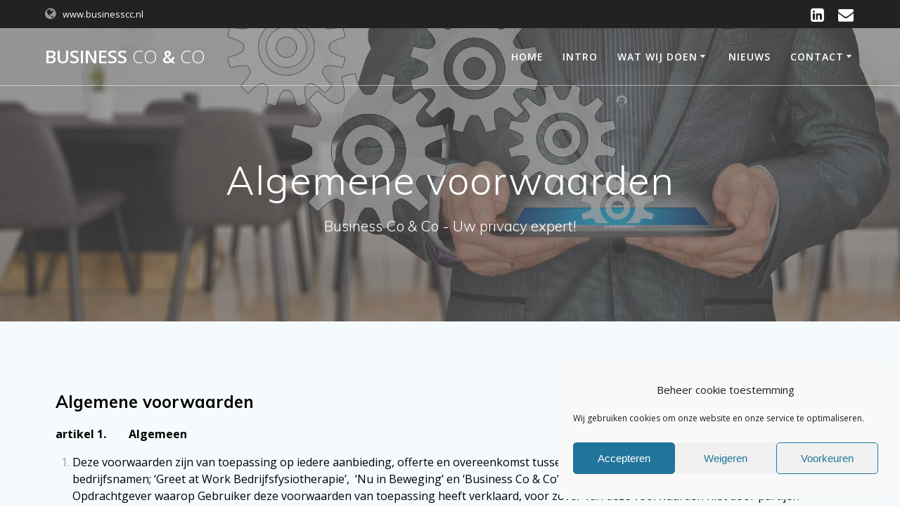

--- FILE ---
content_type: text/html; charset=UTF-8
request_url: https://businesscc.nl/algemene-voorwaarden/
body_size: 21291
content:
<!DOCTYPE html><html lang="nl-NL"><head><meta charset="UTF-8"><meta name="viewport" content="width=device-width, initial-scale=1"><link rel="profile" href="https://gmpg.org/xfn/11"> <script defer src="[data-uri]"></script> <title>Algemene voorwaarden &#8211; Business Co &amp; Co</title><meta name='robots' content='max-image-preview:large' /><style>img:is([sizes="auto" i], [sizes^="auto," i]) { contain-intrinsic-size: 3000px 1500px }</style><link rel='dns-prefetch' href='//fonts.googleapis.com' /><link rel="alternate" type="application/rss+xml" title="Business Co &amp; Co &raquo; feed" href="https://businesscc.nl/feed/" /><link rel="alternate" type="application/rss+xml" title="Business Co &amp; Co &raquo; reacties feed" href="https://businesscc.nl/comments/feed/" /><link rel='stylesheet' id='wp-block-library-css' href='https://businesscc.nl/wp-includes/css/dist/block-library/style.min.css' type='text/css' media='all' /><style id='classic-theme-styles-inline-css' type='text/css'>/*! This file is auto-generated */
.wp-block-button__link{color:#fff;background-color:#32373c;border-radius:9999px;box-shadow:none;text-decoration:none;padding:calc(.667em + 2px) calc(1.333em + 2px);font-size:1.125em}.wp-block-file__button{background:#32373c;color:#fff;text-decoration:none}</style><style id='global-styles-inline-css' type='text/css'>:root{--wp--preset--aspect-ratio--square: 1;--wp--preset--aspect-ratio--4-3: 4/3;--wp--preset--aspect-ratio--3-4: 3/4;--wp--preset--aspect-ratio--3-2: 3/2;--wp--preset--aspect-ratio--2-3: 2/3;--wp--preset--aspect-ratio--16-9: 16/9;--wp--preset--aspect-ratio--9-16: 9/16;--wp--preset--color--black: #000000;--wp--preset--color--cyan-bluish-gray: #abb8c3;--wp--preset--color--white: #ffffff;--wp--preset--color--pale-pink: #f78da7;--wp--preset--color--vivid-red: #cf2e2e;--wp--preset--color--luminous-vivid-orange: #ff6900;--wp--preset--color--luminous-vivid-amber: #fcb900;--wp--preset--color--light-green-cyan: #7bdcb5;--wp--preset--color--vivid-green-cyan: #00d084;--wp--preset--color--pale-cyan-blue: #8ed1fc;--wp--preset--color--vivid-cyan-blue: #0693e3;--wp--preset--color--vivid-purple: #9b51e0;--wp--preset--gradient--vivid-cyan-blue-to-vivid-purple: linear-gradient(135deg,rgba(6,147,227,1) 0%,rgb(155,81,224) 100%);--wp--preset--gradient--light-green-cyan-to-vivid-green-cyan: linear-gradient(135deg,rgb(122,220,180) 0%,rgb(0,208,130) 100%);--wp--preset--gradient--luminous-vivid-amber-to-luminous-vivid-orange: linear-gradient(135deg,rgba(252,185,0,1) 0%,rgba(255,105,0,1) 100%);--wp--preset--gradient--luminous-vivid-orange-to-vivid-red: linear-gradient(135deg,rgba(255,105,0,1) 0%,rgb(207,46,46) 100%);--wp--preset--gradient--very-light-gray-to-cyan-bluish-gray: linear-gradient(135deg,rgb(238,238,238) 0%,rgb(169,184,195) 100%);--wp--preset--gradient--cool-to-warm-spectrum: linear-gradient(135deg,rgb(74,234,220) 0%,rgb(151,120,209) 20%,rgb(207,42,186) 40%,rgb(238,44,130) 60%,rgb(251,105,98) 80%,rgb(254,248,76) 100%);--wp--preset--gradient--blush-light-purple: linear-gradient(135deg,rgb(255,206,236) 0%,rgb(152,150,240) 100%);--wp--preset--gradient--blush-bordeaux: linear-gradient(135deg,rgb(254,205,165) 0%,rgb(254,45,45) 50%,rgb(107,0,62) 100%);--wp--preset--gradient--luminous-dusk: linear-gradient(135deg,rgb(255,203,112) 0%,rgb(199,81,192) 50%,rgb(65,88,208) 100%);--wp--preset--gradient--pale-ocean: linear-gradient(135deg,rgb(255,245,203) 0%,rgb(182,227,212) 50%,rgb(51,167,181) 100%);--wp--preset--gradient--electric-grass: linear-gradient(135deg,rgb(202,248,128) 0%,rgb(113,206,126) 100%);--wp--preset--gradient--midnight: linear-gradient(135deg,rgb(2,3,129) 0%,rgb(40,116,252) 100%);--wp--preset--font-size--small: 13px;--wp--preset--font-size--medium: 20px;--wp--preset--font-size--large: 36px;--wp--preset--font-size--x-large: 42px;--wp--preset--spacing--20: 0.44rem;--wp--preset--spacing--30: 0.67rem;--wp--preset--spacing--40: 1rem;--wp--preset--spacing--50: 1.5rem;--wp--preset--spacing--60: 2.25rem;--wp--preset--spacing--70: 3.38rem;--wp--preset--spacing--80: 5.06rem;--wp--preset--shadow--natural: 6px 6px 9px rgba(0, 0, 0, 0.2);--wp--preset--shadow--deep: 12px 12px 50px rgba(0, 0, 0, 0.4);--wp--preset--shadow--sharp: 6px 6px 0px rgba(0, 0, 0, 0.2);--wp--preset--shadow--outlined: 6px 6px 0px -3px rgba(255, 255, 255, 1), 6px 6px rgba(0, 0, 0, 1);--wp--preset--shadow--crisp: 6px 6px 0px rgba(0, 0, 0, 1);}:where(.is-layout-flex){gap: 0.5em;}:where(.is-layout-grid){gap: 0.5em;}body .is-layout-flex{display: flex;}.is-layout-flex{flex-wrap: wrap;align-items: center;}.is-layout-flex > :is(*, div){margin: 0;}body .is-layout-grid{display: grid;}.is-layout-grid > :is(*, div){margin: 0;}:where(.wp-block-columns.is-layout-flex){gap: 2em;}:where(.wp-block-columns.is-layout-grid){gap: 2em;}:where(.wp-block-post-template.is-layout-flex){gap: 1.25em;}:where(.wp-block-post-template.is-layout-grid){gap: 1.25em;}.has-black-color{color: var(--wp--preset--color--black) !important;}.has-cyan-bluish-gray-color{color: var(--wp--preset--color--cyan-bluish-gray) !important;}.has-white-color{color: var(--wp--preset--color--white) !important;}.has-pale-pink-color{color: var(--wp--preset--color--pale-pink) !important;}.has-vivid-red-color{color: var(--wp--preset--color--vivid-red) !important;}.has-luminous-vivid-orange-color{color: var(--wp--preset--color--luminous-vivid-orange) !important;}.has-luminous-vivid-amber-color{color: var(--wp--preset--color--luminous-vivid-amber) !important;}.has-light-green-cyan-color{color: var(--wp--preset--color--light-green-cyan) !important;}.has-vivid-green-cyan-color{color: var(--wp--preset--color--vivid-green-cyan) !important;}.has-pale-cyan-blue-color{color: var(--wp--preset--color--pale-cyan-blue) !important;}.has-vivid-cyan-blue-color{color: var(--wp--preset--color--vivid-cyan-blue) !important;}.has-vivid-purple-color{color: var(--wp--preset--color--vivid-purple) !important;}.has-black-background-color{background-color: var(--wp--preset--color--black) !important;}.has-cyan-bluish-gray-background-color{background-color: var(--wp--preset--color--cyan-bluish-gray) !important;}.has-white-background-color{background-color: var(--wp--preset--color--white) !important;}.has-pale-pink-background-color{background-color: var(--wp--preset--color--pale-pink) !important;}.has-vivid-red-background-color{background-color: var(--wp--preset--color--vivid-red) !important;}.has-luminous-vivid-orange-background-color{background-color: var(--wp--preset--color--luminous-vivid-orange) !important;}.has-luminous-vivid-amber-background-color{background-color: var(--wp--preset--color--luminous-vivid-amber) !important;}.has-light-green-cyan-background-color{background-color: var(--wp--preset--color--light-green-cyan) !important;}.has-vivid-green-cyan-background-color{background-color: var(--wp--preset--color--vivid-green-cyan) !important;}.has-pale-cyan-blue-background-color{background-color: var(--wp--preset--color--pale-cyan-blue) !important;}.has-vivid-cyan-blue-background-color{background-color: var(--wp--preset--color--vivid-cyan-blue) !important;}.has-vivid-purple-background-color{background-color: var(--wp--preset--color--vivid-purple) !important;}.has-black-border-color{border-color: var(--wp--preset--color--black) !important;}.has-cyan-bluish-gray-border-color{border-color: var(--wp--preset--color--cyan-bluish-gray) !important;}.has-white-border-color{border-color: var(--wp--preset--color--white) !important;}.has-pale-pink-border-color{border-color: var(--wp--preset--color--pale-pink) !important;}.has-vivid-red-border-color{border-color: var(--wp--preset--color--vivid-red) !important;}.has-luminous-vivid-orange-border-color{border-color: var(--wp--preset--color--luminous-vivid-orange) !important;}.has-luminous-vivid-amber-border-color{border-color: var(--wp--preset--color--luminous-vivid-amber) !important;}.has-light-green-cyan-border-color{border-color: var(--wp--preset--color--light-green-cyan) !important;}.has-vivid-green-cyan-border-color{border-color: var(--wp--preset--color--vivid-green-cyan) !important;}.has-pale-cyan-blue-border-color{border-color: var(--wp--preset--color--pale-cyan-blue) !important;}.has-vivid-cyan-blue-border-color{border-color: var(--wp--preset--color--vivid-cyan-blue) !important;}.has-vivid-purple-border-color{border-color: var(--wp--preset--color--vivid-purple) !important;}.has-vivid-cyan-blue-to-vivid-purple-gradient-background{background: var(--wp--preset--gradient--vivid-cyan-blue-to-vivid-purple) !important;}.has-light-green-cyan-to-vivid-green-cyan-gradient-background{background: var(--wp--preset--gradient--light-green-cyan-to-vivid-green-cyan) !important;}.has-luminous-vivid-amber-to-luminous-vivid-orange-gradient-background{background: var(--wp--preset--gradient--luminous-vivid-amber-to-luminous-vivid-orange) !important;}.has-luminous-vivid-orange-to-vivid-red-gradient-background{background: var(--wp--preset--gradient--luminous-vivid-orange-to-vivid-red) !important;}.has-very-light-gray-to-cyan-bluish-gray-gradient-background{background: var(--wp--preset--gradient--very-light-gray-to-cyan-bluish-gray) !important;}.has-cool-to-warm-spectrum-gradient-background{background: var(--wp--preset--gradient--cool-to-warm-spectrum) !important;}.has-blush-light-purple-gradient-background{background: var(--wp--preset--gradient--blush-light-purple) !important;}.has-blush-bordeaux-gradient-background{background: var(--wp--preset--gradient--blush-bordeaux) !important;}.has-luminous-dusk-gradient-background{background: var(--wp--preset--gradient--luminous-dusk) !important;}.has-pale-ocean-gradient-background{background: var(--wp--preset--gradient--pale-ocean) !important;}.has-electric-grass-gradient-background{background: var(--wp--preset--gradient--electric-grass) !important;}.has-midnight-gradient-background{background: var(--wp--preset--gradient--midnight) !important;}.has-small-font-size{font-size: var(--wp--preset--font-size--small) !important;}.has-medium-font-size{font-size: var(--wp--preset--font-size--medium) !important;}.has-large-font-size{font-size: var(--wp--preset--font-size--large) !important;}.has-x-large-font-size{font-size: var(--wp--preset--font-size--x-large) !important;}
:where(.wp-block-post-template.is-layout-flex){gap: 1.25em;}:where(.wp-block-post-template.is-layout-grid){gap: 1.25em;}
:where(.wp-block-columns.is-layout-flex){gap: 2em;}:where(.wp-block-columns.is-layout-grid){gap: 2em;}
:root :where(.wp-block-pullquote){font-size: 1.5em;line-height: 1.6;}</style><link rel='stylesheet' id='contact-form-7-css' href='https://businesscc.nl/wp-content/cache/autoptimize/css/autoptimize_single_64ac31699f5326cb3c76122498b76f66.css' type='text/css' media='all' /><link rel='stylesheet' id='cmplz-general-css' href='https://businesscc.nl/wp-content/plugins/complianz-gdpr/assets/css/cookieblocker.min.css' type='text/css' media='all' /><link rel='stylesheet' id='mesmerize-style-css' href='https://businesscc.nl/wp-content/themes/mesmerize/style.min.css' type='text/css' media='all' /><style id='mesmerize-style-inline-css' type='text/css'>img.logo.dark, img.custom-logo{width:auto;max-height:70px !important;}
/** cached kirki style */.header-homepage:not(.header-slide).color-overlay:before{background:#040404;}.header-homepage:not(.header-slide) .background-overlay,.header-homepage:not(.header-slide).color-overlay::before{opacity:0.54;}.header-homepage:not(.header-slide).color-overlay:after{filter:invert(0%) ;}.header-homepage-arrow{font-size:calc( 93px * 0.84 );bottom:20px;background:rgba(255,255,255,0);}.header-homepage-arrow > i.fa{width:93px;height:93px;}.header-homepage-arrow > i{color:rgb(255,255,255);}.mesmerize-front-page .header-separator .svg-white-bg{fill:rgba(255,255,255,0.89)!important;}.mesmerize-front-page .header-separator svg{height:0px!important;}.header.color-overlay:before{background:#5B5B5B;}.header .background-overlay,.header.color-overlay::before{opacity:0.58;}.header.color-overlay:after{filter:invert(0%) ;}.header-homepage .header-description-row{padding-top:10%;padding-bottom:10%;}.inner-header-description{padding-top:8%;padding-bottom:8%;}.mesmerize-front-page .navigation-bar.bordered{border-bottom-color:rgba(255,255,255,0.417);border-bottom-width:1px;border-bottom-style:solid;}.mesmerize-inner-page .navigation-bar.bordered{border-bottom-color:rgba(255, 255, 255, 0.5);border-bottom-width:1px;border-bottom-style:solid;}@media screen and (max-width:767px){.header-homepage .header-description-row{padding-top:10%;padding-bottom:10%;}}@media only screen and (min-width: 768px){.header-content .align-holder{width:73%!important;}.inner-header-description{text-align:center!important;}}</style><link rel='stylesheet' id='mesmerize-style-bundle-css' href='https://businesscc.nl/wp-content/themes/mesmerize/assets/css/theme.bundle.min.css' type='text/css' media='all' /><link rel='stylesheet' id='mesmerize-fonts-css' href="" data-href='https://fonts.googleapis.com/css?family=Open+Sans%3A300%2C400%2C600%2C700%7CMuli%3A300%2C300italic%2C400%2C400italic%2C600%2C600italic%2C700%2C700italic%2C900%2C900italic%7CPlayfair+Display%3A400%2C400italic%2C700%2C700italic&#038;subset=latin%2Clatin-ext&#038;display=swap' type='text/css' media='all' /> <!--n2css--><!--n2js--><script type="text/javascript" src="https://businesscc.nl/wp-includes/js/jquery/jquery.min.js" id="jquery-core-js"></script> <script defer type="text/javascript" src="https://businesscc.nl/wp-includes/js/jquery/jquery-migrate.min.js" id="jquery-migrate-js"></script> <script defer id="jquery-js-after" src="[data-uri]"></script> <link rel="https://api.w.org/" href="https://businesscc.nl/wp-json/" /><link rel="alternate" title="JSON" type="application/json" href="https://businesscc.nl/wp-json/wp/v2/pages/441" /><link rel="EditURI" type="application/rsd+xml" title="RSD" href="https://businesscc.nl/xmlrpc.php?rsd" /><link rel="canonical" href="https://businesscc.nl/algemene-voorwaarden/" /><link rel='shortlink' href='https://businesscc.nl/?p=441' /><link rel="alternate" title="oEmbed (JSON)" type="application/json+oembed" href="https://businesscc.nl/wp-json/oembed/1.0/embed?url=https%3A%2F%2Fbusinesscc.nl%2Falgemene-voorwaarden%2F" /><link rel="alternate" title="oEmbed (XML)" type="text/xml+oembed" href="https://businesscc.nl/wp-json/oembed/1.0/embed?url=https%3A%2F%2Fbusinesscc.nl%2Falgemene-voorwaarden%2F&#038;format=xml" /><style>.cmplz-hidden {
					display: none !important;
				}</style><!-- Analytics by WP Statistics - https://wp-statistics.com --> <script defer src="[data-uri]"></script> <link rel="icon" href="https://businesscc.nl/wp-content/uploads/2017/12/cropped-10434144_1438591373097337_3482716364649781542_n-32x32.png" sizes="32x32" /><link rel="icon" href="https://businesscc.nl/wp-content/uploads/2017/12/cropped-10434144_1438591373097337_3482716364649781542_n-192x192.png" sizes="192x192" /><link rel="apple-touch-icon" href="https://businesscc.nl/wp-content/uploads/2017/12/cropped-10434144_1438591373097337_3482716364649781542_n-180x180.png" /><meta name="msapplication-TileImage" content="https://businesscc.nl/wp-content/uploads/2017/12/cropped-10434144_1438591373097337_3482716364649781542_n-270x270.png" /><style id="page-content-custom-styles"></style><style data-name="header-shapes">.header.color-overlay:after {background:url(https://businesscc.nl/wp-content/themes/mesmerize/assets/images/header-shapes/circles.png) center center/ cover no-repeat}</style><style data-name="background-content-colors">.mesmerize-inner-page .page-content,
        .mesmerize-inner-page .content,
        .mesmerize-front-page.mesmerize-content-padding .page-content {
            background-color: #F5FAFD;
        }</style></head><body data-rsssl=1 data-cmplz=1 class="wp-singular page-template-default page page-id-441 wp-theme-mesmerize overlap-first-section mesmerize-inner-page"><style>.screen-reader-text[href="#page-content"]:focus {
   background-color: #f1f1f1;
   border-radius: 3px;
   box-shadow: 0 0 2px 2px rgba(0, 0, 0, 0.6);
   clip: auto !important;
   clip-path: none;
   color: #21759b;

}</style><a class="skip-link screen-reader-text" href="#page-content">Ga naar de inhoud</a><div  id="page-top" class="header-top"><div class="header-top-bar "><div class=""><div class="header-top-bar-inner row middle-xs start-xs "><div class="header-top-bar-area  col-xs area-left"><div class="top-bar-field" data-type="group"   data-dynamic-mod="true"> <i class="fa fa-globe"></i> <span>www.businesscc.nl</span></div></div><div class="header-top-bar-area  col-xs-fit area-right"><div data-type="group"  data-dynamic-mod="true" class="top-bar-social-icons"> <a target="_blank"  class="social-icon" href="https://www.linkedin.com/company/business-coaching-and-consultancy/"> <i class="fa fa-linkedin-square"></i> </a> <a target="_blank"  class="social-icon" href="mailto:info@businesscc.nl"> <i class="fa fa-envelope"></i> </a></div></div></div></div></div><div class="navigation-bar bordered"  data-sticky='0'  data-sticky-mobile='1'  data-sticky-to='top' ><div class="navigation-wrapper "><div class="row basis-auto"><div class="logo_col col-xs col-sm-fit"> <a class="text-logo" data-type="group"  data-dynamic-mod="true" href="https://businesscc.nl/">Business<span style="font-weight: 300;" class="span12"> Co</span> &amp;<span style="font-weight: 300;" class="span12"> Co</span></a></div><div class="main_menu_col col-xs"><div id="mainmenu_container" class="row"><ul id="main_menu" class="active-line-bottom main-menu dropdown-menu"><li id="menu-item-178" class="menu-item menu-item-type-post_type menu-item-object-page menu-item-home menu-item-178"><a href="https://businesscc.nl/">Home</a></li><li id="menu-item-98" class="menu-item menu-item-type-post_type menu-item-object-page menu-item-98"><a href="https://businesscc.nl/intro/">Intro</a></li><li id="menu-item-89" class="menu-item menu-item-type-post_type menu-item-object-page menu-item-has-children menu-item-89"><a href="https://businesscc.nl/wij-helpen-met/">Wat wij doen</a><ul class="sub-menu"><li id="menu-item-418" class="menu-item menu-item-type-post_type menu-item-object-page menu-item-418"><a href="https://businesscc.nl/wij-helpen-met/">Wij helpen met…</a></li><li id="menu-item-716" class="menu-item menu-item-type-post_type menu-item-object-page menu-item-716"><a href="https://businesscc.nl/privacy/">Privacy</a></li><li id="menu-item-813" class="menu-item menu-item-type-post_type menu-item-object-page menu-item-813"><a href="https://businesscc.nl/waarom-is-privacy-belangrijk/">Waarom is privacy belangrijk?</a></li><li id="menu-item-540" class="menu-item menu-item-type-post_type menu-item-object-page menu-item-540"><a href="https://businesscc.nl/fg/">FG | Functionaris Gegevensbescherming</a></li><li id="menu-item-605" class="menu-item menu-item-type-post_type menu-item-object-page menu-item-605"><a href="https://businesscc.nl/dpia/">DPIA |  Data Protection Impact Assessment</a></li><li id="menu-item-570" class="menu-item menu-item-type-post_type menu-item-object-page menu-item-570"><a href="https://businesscc.nl/verwerkers/">Verwerkers</a></li><li id="menu-item-818" class="menu-item menu-item-type-post_type menu-item-object-page menu-item-818"><a href="https://businesscc.nl/personeelsdossiers/">Personeelsdossiers</a></li><li id="menu-item-814" class="menu-item menu-item-type-custom menu-item-object-custom menu-item-814"><a href="https://datalekken.autoriteitpersoonsgegevens.nl/">Meldformulier Datalekken</a></li></ul></li><li id="menu-item-189" class="menu-item menu-item-type-post_type menu-item-object-page menu-item-189"><a href="https://businesscc.nl/intro/blog/">Nieuws</a></li><li id="menu-item-66" class="menu-item menu-item-type-post_type menu-item-object-page current-menu-ancestor current-menu-parent current_page_parent current_page_ancestor menu-item-has-children menu-item-66"><a href="https://businesscc.nl/contact/">Contact</a><ul class="sub-menu"><li id="menu-item-419" class="menu-item menu-item-type-post_type menu-item-object-page menu-item-419"><a href="https://businesscc.nl/contact/">Contact</a></li><li id="menu-item-445" class="menu-item menu-item-type-post_type menu-item-object-page current-menu-item page_item page-item-441 current_page_item menu-item-445"><a href="https://businesscc.nl/algemene-voorwaarden/" aria-current="page">Algemene voorwaarden</a></li><li id="menu-item-487" class="menu-item menu-item-type-post_type menu-item-object-page menu-item-487"><a href="https://businesscc.nl/cookieverklaring/">Cookieverklaring</a></li><li id="menu-item-417" class="menu-item menu-item-type-post_type menu-item-object-page menu-item-privacy-policy menu-item-417"><a rel="privacy-policy" href="https://businesscc.nl/privacyverklaring/">Privacy Verklaring</a></li></ul></li></ul></div> <a href="#" data-component="offcanvas" data-target="#offcanvas-wrapper" data-direction="right" data-width="300px" data-push="false"><div class="bubble"></div> <i class="fa fa-bars"></i> </a><div id="offcanvas-wrapper" class="hide force-hide  offcanvas-right"><div class="offcanvas-top"><div class="logo-holder"> <a class="text-logo" data-type="group"  data-dynamic-mod="true" href="https://businesscc.nl/">Business<span style="font-weight: 300;" class="span12"> Co</span> &amp;<span style="font-weight: 300;" class="span12"> Co</span></a></div></div><div id="offcanvas-menu" class="menu-menu1-container"><ul id="offcanvas_menu" class="offcanvas_menu"><li class="menu-item menu-item-type-post_type menu-item-object-page menu-item-home menu-item-178"><a href="https://businesscc.nl/">Home</a></li><li class="menu-item menu-item-type-post_type menu-item-object-page menu-item-98"><a href="https://businesscc.nl/intro/">Intro</a></li><li class="menu-item menu-item-type-post_type menu-item-object-page menu-item-has-children menu-item-89"><a href="https://businesscc.nl/wij-helpen-met/">Wat wij doen</a><ul class="sub-menu"><li class="menu-item menu-item-type-post_type menu-item-object-page menu-item-418"><a href="https://businesscc.nl/wij-helpen-met/">Wij helpen met…</a></li><li class="menu-item menu-item-type-post_type menu-item-object-page menu-item-716"><a href="https://businesscc.nl/privacy/">Privacy</a></li><li class="menu-item menu-item-type-post_type menu-item-object-page menu-item-813"><a href="https://businesscc.nl/waarom-is-privacy-belangrijk/">Waarom is privacy belangrijk?</a></li><li class="menu-item menu-item-type-post_type menu-item-object-page menu-item-540"><a href="https://businesscc.nl/fg/">FG | Functionaris Gegevensbescherming</a></li><li class="menu-item menu-item-type-post_type menu-item-object-page menu-item-605"><a href="https://businesscc.nl/dpia/">DPIA |  Data Protection Impact Assessment</a></li><li class="menu-item menu-item-type-post_type menu-item-object-page menu-item-570"><a href="https://businesscc.nl/verwerkers/">Verwerkers</a></li><li class="menu-item menu-item-type-post_type menu-item-object-page menu-item-818"><a href="https://businesscc.nl/personeelsdossiers/">Personeelsdossiers</a></li><li class="menu-item menu-item-type-custom menu-item-object-custom menu-item-814"><a href="https://datalekken.autoriteitpersoonsgegevens.nl/">Meldformulier Datalekken</a></li></ul></li><li class="menu-item menu-item-type-post_type menu-item-object-page menu-item-189"><a href="https://businesscc.nl/intro/blog/">Nieuws</a></li><li class="menu-item menu-item-type-post_type menu-item-object-page current-menu-ancestor current-menu-parent current_page_parent current_page_ancestor menu-item-has-children menu-item-66"><a href="https://businesscc.nl/contact/">Contact</a><ul class="sub-menu"><li class="menu-item menu-item-type-post_type menu-item-object-page menu-item-419"><a href="https://businesscc.nl/contact/">Contact</a></li><li class="menu-item menu-item-type-post_type menu-item-object-page current-menu-item page_item page-item-441 current_page_item menu-item-445"><a href="https://businesscc.nl/algemene-voorwaarden/" aria-current="page">Algemene voorwaarden</a></li><li class="menu-item menu-item-type-post_type menu-item-object-page menu-item-487"><a href="https://businesscc.nl/cookieverklaring/">Cookieverklaring</a></li><li class="menu-item menu-item-type-post_type menu-item-object-page menu-item-privacy-policy menu-item-417"><a rel="privacy-policy" href="https://businesscc.nl/privacyverklaring/">Privacy Verklaring</a></li></ul></li></ul></div></div></div></div></div></div></div><div id="page" class="site"><div class="header-wrapper"><div  class='header  color-overlay' style=''><div class="inner-header-description gridContainer"><div class="row header-description-row"><div class="col-xs col-xs-12"><h1 class="hero-title"> Algemene voorwaarden</h1><p class="header-subtitle">Business Co &amp; Co - Uw privacy  expert!</p></div></div></div> <script defer src="[data-uri]"></script> </div></div><div id='page-content' class="page-content"><div class="gridContainer content"><div id="post-441" class="post-441 page type-page status-publish hentry"><div><h3><strong><span style="color: #000000;">Algemene voorwaarden</span></strong></h3><p><strong><span style="color: #000000;">artikel 1.        Algemeen</span></strong></p><ol><li title="" data-original-title=""><span style="color: #000000;">Deze voorwaarden zijn van toepassing op iedere aanbieding, offerte en overeenkomst tussen Privacy and Health V.O.F., en onderliggende bedrijfsnamen; &#8216;Greet at Work Bedrijfsfysiotherapie&#8217;,  ‘Nu in Beweging’ en ‘Business Co &amp; Co’, hierna te noemen: “Gebruiker”, en een Opdrachtgever waarop Gebruiker deze voorwaarden van toepassing heeft verklaard, voor zover van deze voorwaarden niet door partijen uitdrukkelijk en schriftelijk is afgeweken.</span></li><li title="" data-original-title=""><span style="color: #000000;">De onderhavige voorwaarden zijn eveneens van toepassing op overeenkomsten met Gebruiker, voor de uitvoering waarvan door Gebruiker derden dienen te worden betrokken.</span></li><li title="" data-original-title=""><span style="color: #000000;">De toepasselijkheid van eventuele inkoop­ of andere voorwaarden van Opdrachtgever wordt uitdrukkelijk van de hand gewezen.</span></li><li title="" data-original-title=""><span style="color: #000000;">Indien één of meerdere bepalingen in deze algemene voorwaarden op enig moment geheel of gedeeltelijk nietig zijn of vernietigd mochten worden, dan blijft het overigens in deze algemene voorwaarden bepaalde volledig van toepassing. Gebruiker en de Opdrachtgever zullen alsdan in overleg treden teneinde nieuwe bepalingen ter vervanging van de nietige of vernietigde bepalingen overeen te komen, waarbij zoveel als mogelijk het doel en de strekking van de oorspronkelijke bepalingen in acht wordt genomen.</span></li><li title="" data-original-title=""><span style="color: #000000;">Indien onduidelijkheid bestaat omtrent de uitleg van één of meerdere bepalingen van deze algemene voorwaarden, dan dient de uitleg plaats te vinden ‘naar de geest’ van deze bepalingen.</span></li><li title="" data-original-title=""><span style="color: #000000;">Indien zich tussen partijen een situatie voordoet die niet in deze algemene voorwaarden geregeld is, dan dient deze situatie te worden beoordeeld naar de geest van deze algemene voorwaarden.</span></li><li title="" data-original-title=""><span style="color: #000000;">Indien Gebruiker niet steeds strikte naleving van deze voorwaarden verlangt, betekent dit niet dat de bepalingen daarvan niet van toepassing zijn, of dat Gebruiker in enigerlei mate het recht zou verliezen om in andere gevallen de stipte naleving van de bepalingen van deze voorwaarden te verlangen.</span></li></ol><p><strong><span style="color: #000000;">artikel 2.         Offertes en aanbiedingen</span></strong></p><ol><li title="" data-original-title=""><span style="color: #000000;">Alle offertes en aanbiedingen van Gebruiker zijn vrijblijvend, tenzij in de offerte een termijn voor aanvaarding is gesteld. Indien geen aanvaardingstermijn is gesteld, kan aan de offerte of aanbieding op generlei wijze enig recht worden ontleend indien het product waarop de offerte of de aanbieding betrekking heeft in de tussentijd niet meer beschikbaar is.</span></li><li title="" data-original-title=""><span style="color: #000000;">Gebruiker kan niet aan zijn offertes of aanbiedingen worden gehouden indien de Opdrachtgever redelijkerwijs kan begrijpen dat de offertes of aanbiedingen, dan wel een onderdeel daarvan, een kennelijke vergissing of verschrijving bevat.</span></li><li title="" data-original-title=""><span style="color: #000000;">De in een offerte of aanbieding vermelde prijzen zijn exclusief BTW en andere heffingen van overheidswege, eventuele in het kader van de overeenkomst te maken kosten, daaronder begrepen reis- en verblijf-, verzend- en administratiekosten, tenzij anders aangegeven.</span></li><li title="" data-original-title=""><span style="color: #000000;">Indien de aanvaarding (al dan niet op ondergeschikte punten) afwijkt van het in de offerte of de aanbieding opgenomen aanbod dan is Gebruiker daaraan niet gebonden. De overeenkomst komt dan niet overeenkomstig deze afwijkende aanvaarding tot stand, tenzij Gebruiker anders aangeeft.</span></li><li title="" data-original-title=""><span style="color: #000000;">Een samengestelde prijsopgave verplicht Gebruiker niet tot het verrichten van een gedeelte van de opdracht tegen een overeenkomstig deel van de opgegeven prijs. Aanbiedingen of offertes gelden niet automatisch voor toekomstige orders.</span></li></ol><p><strong><span style="color: #000000;">artikel 3.         Contractsduur; uitvoeringstermijnen, risico-overgang, uitvoering en wijziging overeenkomst;prijsverhoging</span></strong></p><ol><li title="" data-original-title=""><span style="color: #000000;">De overeenkomst tussen Gebruiker en de Opdrachtgever wordt aangegaan voor onbepaalde tijd, tenzij uit de aard van de overeenkomst anders voortvloeit of indien partijen uitdrukkelijk en schriftelijk anders overeenkomen.</span></li><li title="" data-original-title=""><span style="color: #000000;">Is voor de uitvoering van bepaalde werkzaamheden of voor de levering van bepaalde zaken een termijn overeengekomen of opgegeven, dan is dit nimmer een fatale termijn. Bij overschrijding van een termijn dient de Opdrachtgever Gebruiker derhalve schriftelijk in gebreke te stellen. Gebruiker dient daarbij een redelijke termijn te worden geboden om alsnog uitvoering te geven aan de overeenkomst.</span></li><li title="" data-original-title=""><span style="color: #000000;">Gebruiker zal de overeenkomst naar beste inzicht en vermogen en overeenkomstig de eisen van goed vakmanschap uitvoeren. Een en ander op grond van de op dat moment bekende stand der wetenschap.</span></li><li title="" data-original-title=""><span style="color: #000000;">Gebruiker heeft het recht bepaalde werkzaamheden te laten verrichten door derden. De toepasselijkheid van artikel 7:404, 7:407 lid 2 en 7:409 BW wordt uitdrukkelijk uitgesloten.</span></li><li title="" data-original-title=""><span style="color: #000000;">Indien door Gebruiker of door Gebruiker ingeschakelde derden in het kader van de opdracht werkzaamheden worden verricht op de locatie van de Opdrachtgever of een door de Opdrachtgever aangewezen locatie, draagt de Opdrachtgever kosteloos zorg voor de door die medewerkers in redelijkheid gewenste faciliteiten.</span></li><li title="" data-original-title=""><span style="color: #000000;">Levering geschiedt af bedrijf van Gebruiker. De Opdrachtgever is verplicht de zaken af te nemen op het moment dat deze hem ter beschikking worden gesteld. Indien de Opdrachtgever afname weigert of nalatig is met het verstrekken van informatie of instructies die noodzakelijk zijn voor de levering, dan is Gebruiker gerechtigd de zaken op te slaan voor rekening en risico van de Opdrachtgever. Het risico van verlies, beschadiging of waardevermindering gaat op de Opdrachtgever over op het moment waarop zaken aan de Opdrachtgever ter beschikking staan.</span></li><li title="" data-original-title=""><span style="color: #000000;">Gebruiker is gerechtigd de overeenkomst in verschillende fasen uit te voeren en het aldus uitgevoerde gedeelte afzonderlijk te factureren.</span></li><li title="" data-original-title=""><span style="color: #000000;">Indien de overeenkomst in fasen wordt uitgevoerd kan Gebruiker de uitvoering van die onderdelen die tot een volgende fase behoren opschorten totdat de Opdrachtgever de resultaten van de daaraan voorafgaande fase schriftelijk heeft goedgekeurd.</span></li><li title="" data-original-title=""><span style="color: #000000;">De Opdrachtgever draagt er zorg voor dat alle gegevens, waarvan Gebruiker aangeeft dat deze noodzakelijk zijn of waarvan de Opdrachtgever redelijkerwijs behoort te begrijpen dat deze noodzakelijk zijn voor het uitvoeren van de overeenkomst, tijdig aan Gebruiker worden verstrekt. Indien de voor de uitvoering van de overeenkomst benodigde gegevens niet tijdig aan Gebruiker zijn verstrekt, heeft Gebruiker het recht de uitvoering van de overeenkomst op te schorten en / of de uit de vertraging voortvloeiende extra kosten volgens de alsdan gebruikelijke tarieven aan de Opdrachtgever in rekening te brengen. De uitvoeringstermijn vangt niet eerder aan dan nadat de Opdrachtgever de gegevens aan Gebruiker ter beschikking heeft gesteld. Gebruiker is niet aansprakelijk voor schade, van welke aard ook, doordat Gebruiker is uitgegaan van door de Opdrachtgever verstrekte onjuiste en / of onvolledige gegevens.</span></li><li title="" data-original-title=""><span style="color: #000000;">Indien tijdens de uitvoering van de overeenkomst blijkt dat het voor een behoorlijke uitvoering daarvan noodzakelijk is om deze te wijzigen of aan te vullen, dan zullen partijen tijdig en in onderling overleg tot aanpassing van de overeenkomst overgaan. Indien de aard, omvang of inhoud van de overeenkomst, al dan niet op verzoek of aanwijzing van de Opdrachtgever, van de bevoegde instanties et cetera, wordt gewijzigd en de overeenkomst daardoor in kwalitatief en / of kwantitatief opzicht wordt gewijzigd, dan kan dit consequenties hebben voor hetgeen oorspronkelijk overeengekomen werd. Daardoor kan ook het oorspronkelijk overeengekomen bedrag worden verhoogd of verlaagd. Gebruiker zal daarvan zoveel als mogelijk vooraf prijsopgaaf doen. Door een wijziging van de overeenkomst kan voorts de oorspronkelijk opgegeven termijn van uitvoering worden gewijzigd. De Opdrachtgever aanvaardt de mogelijkheid van wijziging van de overeenkomst, daaronder begrepen de wijziging in prijs en termijn van uitvoering.</span></li><li title="" data-original-title=""><span style="color: #000000;">Indien de overeenkomst wordt gewijzigd, daaronder begrepen een aanvulling, dan is Gebruiker gerechtigd om daaraan eerst uitvoering te geven nadat daarvoor akkoord is gegeven door de binnen Gebruiker bevoegde persoon en de Opdrachtgever akkoord is gegaan met de voor de uitvoering opgegeven prijs en andere voorwaarden, daaronder begrepen het alsdan te bepalen tijdstip waarop daaraan uitvoering gegeven zal worden. Het niet of niet onmiddellijk uitvoeren van de gewijzigde overeenkomst levert geen wanprestatie van Gebruiker op en is voor de Opdrachtgever geen grond om de overeenkomst op te zeggen of te annuleren.</span></li><li title="" data-original-title=""><span style="color: #000000;">Zonder daarmee in gebreke te komen, kan Gebruiker een verzoek tot wijziging van de overeenkomst weigeren, indien dit in kwalitatief en / of kwantitatief opzicht gevolg zou kunnen hebben bijvoorbeeld voor de in dat kader te verrichten werkzaamheden of te leveren zaken.</span></li><li title="" data-original-title=""><span style="color: #000000;">Indien de Opdrachtgever in gebreke mocht komen in de deugdelijke nakoming van hetgeen waartoe hij jegens Gebruiker gehouden is, dan is de Opdrachtgever aansprakelijk voor alle schade aan de zijde van Gebruiker daardoor direct of indirect ontstaan.</span></li><li title="" data-original-title=""><span style="color: #000000;">Indien Gebruiker met de Opdrachtgever een vast honorarium of vaste prijs overeenkomt, dan is Gebruiker niettemin te allen tijde gerechtigd tot verhoging van dit honorarium of deze prijs zonder dat de Opdrachtgever in dat geval gerechtigd is om de overeenkomst om die reden te ontbinden, indien de verhoging van de prijs voortvloeit uit een bevoegdheid of verplichting ingevolge de wet- of regelgeving of haar oorzaak vindt in een stijging van de prijs van grondstoffen, lonen et cetera of op andere gronden die bij het aangaan van de overeenkomst redelijkerwijs niet voorzienbaar waren.</span></li><li title="" data-original-title=""><span style="color: #000000;">Indien de prijsstijging anders dan als gevolg van een wijziging van de overeenkomst meer bedraagt dan 10% en plaatsvindt binnen drie maanden na het sluiten van de overeenkomst, dan is uitsluitend de Opdrachtgever die een beroep toekomt op titel 5 afdeling 3 van Boek 6 BW gerechtigd de overeenkomst door een schriftelijke verklaring te ontbinden, tenzij Gebruiker;</span><ul><li title="" data-original-title=""><span style="color: #000000;">alsdan alsnog bereid is om de overeenkomst op basis van het oorspronkelijk overeengekomene uit te voeren;</span></li><li title="" data-original-title=""><span style="color: #000000;">indien de prijsverhoging voortvloeit uit een bevoegdheid of een op Gebruiker rustende verplichting ingevolge de wet;</span></li><li title="" data-original-title=""><span style="color: #000000;">indien bedongen is dat de aflevering langer dan drie maanden na de totstandkoming van de overeenkomst zal plaatsvinden;</span></li><li title="" data-original-title=""><span style="color: #000000;">of, bij levering van een zaak, indien is bedongen dat de aflevering langer dan drie maanden na de koop zal plaatsvinden.</span></li></ul></li></ol><p><strong><span style="color: #000000;">artikel 4.         Opschorting, ontbinding en tussentijdse opzegging van de overeenkomst</span></strong></p><ol><li title="" data-original-title=""><span style="color: #000000;">Gebruiker is bevoegd de nakoming van de verplichtingen op te schorten of de overeenkomst te ontbinden, indien de Opdrachtgever de verplichtingen uit de overeenkomst niet, niet volledig of niet tijdig nakomt, na het sluiten van de overeenkomst Gebruiker ter kennis gekomen omstandigheden goede grond geven te vrezen dat de Opdrachtgever de verplichtingen niet zal nakomen, indien de Opdrachtgever bij het sluiten van de overeenkomst verzocht is om zekerheid te stellen voor de voldoening van zijn verplichtingen uit de overeenkomst en deze zekerheid uitblijft of onvoldoende is of indien door de vertraging aan de zijde van de Opdrachtgever niet langer van Gebruiker kan worden gevergd dat hij de overeenkomst tegen de oorspronkelijk overeengekomen condities zal nakomen.</span></li><li title="" data-original-title=""><span style="color: #000000;">Voorts is Gebruiker bevoegd de overeenkomst te ontbinden indien zich omstandigheden voordoen welke van dien aard zijn dat nakoming van de overeenkomst onmogelijk is of indien er zich anderszins omstandigheden voordoen die van dien aard zijn dat ongewijzigde instandhouding van de overeenkomst in redelijkheid niet van Gebruiker kan worden gevergd.</span></li><li title="" data-original-title=""><span style="color: #000000;">Indien de overeenkomst wordt ontbonden zijn de vorderingen van Gebruiker op de Opdrachtgever onmiddellijk opeisbaar. Indien Gebruiker de nakoming van de verplichtingen opschort, behoudt hij zijn aanspraken uit de wet en overeenkomst.</span></li><li title="" data-original-title=""><span style="color: #000000;">Indien Gebruiker tot opschorting of ontbinding overgaat, is hij op generlei wijze gehouden tot vergoeding van schade en kosten daardoor op enigerlei wijze ontstaan.</span></li><li title="" data-original-title=""><span style="color: #000000;">Indien de ontbinding aan de Opdrachtgever toerekenbaar is, is Gebruiker gerechtigd tot vergoeding van de schade, daaronder begrepen de kosten, daardoor direct en indirect ontstaan.</span></li><li title="" data-original-title=""><span style="color: #000000;">Indien de Opdrachtgever zijn uit de overeenkomst voortvloeiende verplichtingen niet nakomt en deze niet-nakoming ontbinding rechtvaardigt, dan is Gebruiker gerechtigd de overeenkomst terstond en met directe ingang te ontbinden zonder enige verplichting zijnerzijds tot betaling van enige schadevergoeding of schadeloosstelling, terwijl de Opdrachtgever, uit hoofde van wanprestatie, wél tot schadevergoeding of schadeloosstelling is verplicht.</span></li><li title="" data-original-title=""><span style="color: #000000;">Indien de overeenkomst tussentijds wordt opgezegd door Gebruiker, zal Gebruiker in overleg met de Opdrachtgever zorgdragen voor overdracht van nog te verrichten werkzaamheden aan derden. Dit tenzij de opzegging aan de Opdrachtgever toerekenbaar is. Indien de overdracht van de werkzaamheden voor Gebruiker extra kosten met zich meebrengt, dan worden deze aan de Opdrachtgever in rekening gebracht. De Opdrachtgever is gehouden deze kosten binnen de daarvoor genoemde termijn te voldoen, tenzij Gebruiker anders aangeeft.</span></li><li title="" data-original-title=""><span style="color: #000000;">In geval van liquidatie, van (aanvrage van) surséance van betaling of faillissement, van beslaglegging – indien en voor zover het beslag niet binnen drie maanden is opgeheven – ten laste van de Opdrachtgever, van schuldsanering of een andere omstandigheid waardoor de Opdrachtgever niet langer vrijelijk over zijn vermogen kan beschikken, staat het Gebruiker vrij om de overeenkomst terstond en met directe ingang op te zeggen danwel de order of overeenkomst te annuleren, zonder enige verplichting zijnerzijds tot betaling van enige schadevergoeding of schadeloosstelling. De vorderingen van Gebruiker op de Opdrachtgever zijn in dat geval onmiddellijk opeisbaar.</span></li><li title="" data-original-title=""><span style="color: #000000;">Indien de Opdrachtgever een geplaatste order geheel of gedeeltelijk annuleert, dan zullen de werkzaamheden die werden verricht en de daarvoor bestelde of gereedgemaakte zaken, vermeerderd met de eventuele aan- afvoer- en afleveringskosten daarvan en de voor de uitvoering van de overeenkomst gereserveerde arbeidstijd, integraal aan de Opdrachtgever in rekening worden gebracht.</span></li></ol><p><strong><span style="color: #000000;">artikel 5.         Overmacht</span></strong></p><ol><li title="" data-original-title=""><span style="color: #000000;">Gebruiker is niet gehouden tot het nakomen van enige verplichting jegens de Opdrachtgever indien hij daartoe gehinderd wordt als gevolg van een omstandigheid die niet is te wijten aan schuld, en noch krachtens de wet, een rechtshandeling of in het verkeer geldende opvattingen voor zijn rekening komt.</span></li><li title="" data-original-title=""><span style="color: #000000;">Onder overmacht wordt in deze algemene voorwaarden verstaan, naast hetgeen daaromtrent in de wet en jurisprudentie wordt begrepen, alle van buitenkomende oorzaken, voorzien of niet-voorzien, waarop Gebruiker geen invloed kan uitoefenen, doch waardoor Gebruiker niet in staat is zijn verplichtingen na te komen. Werkstakingen in het bedrijf van Gebruiker of van derden daaronder begrepen. Gebruiker heeft ook het recht zich op overmacht te beroepen indien de omstandigheid die (verdere) nakoming van de overeenkomst verhindert, intreedt nadat Gebruiker zijn verbintenis had moeten nakomen.</span></li><li title="" data-original-title=""><span style="color: #000000;">Gebruiker kan gedurende de periode dat de overmacht voortduurt de verplichtingen uit de overeenkomst opschorten. Indien deze periode langer duurt dan twee maanden, dan is ieder der partijen gerechtigd de overeenkomst te ontbinden, zonder verplichting tot vergoeding van schade aan de andere partij.</span></li><li title="" data-original-title=""><span style="color: #000000;">Voor zoveel Gebruiker ten tijde van het intreden van overmacht zijn verplichtingen uit de overeenkomst inmiddels gedeeltelijk is nagekomen of deze zal kunnen nakomen, en aan het nagekomen respectievelijk na te komen gedeelte zelfstandige waarde toekomt, is Gebruiker gerechtigd om het reeds nagekomen respectievelijk na te komen gedeelte separaat te factureren. De Opdrachtgever is gehouden deze factuur te voldoen als ware er sprake van een afzonderlijke overeenkomst.</span></li></ol><p><strong><span style="color: #000000;">artikel 6.         Betaling en incassokosten</span></strong></p><ol><li title="" data-original-title=""><span style="color: #000000;">Betaling dient steeds te geschieden binnen 14 dagen na factuurdatum, op een door Gebruiker aan te geven wijze in de valuta waarin is gefactureerd, tenzij schriftelijk anders door Gebruiker aangegeven. Gebruiker is gerechtigd om periodiek te factureren.</span></li><li title="" data-original-title=""><span style="color: #000000;">Indien de Opdrachtgever in gebreke blijft in de tijdige betaling van een factuur, dan is de Opdrachtgever van rechtswege in verzuim. De Opdrachtgever is alsdan een rente verschuldigd van 1% per maand, tenzij de wettelijke rente hoger is, in welk geval de wettelijke rente verschuldigd is. De rente over het opeisbare bedrag zal worden berekend vanaf het moment dat de Opdrachtgever in verzuim is tot het moment van voldoening van het volledig verschuldigde bedrag.</span></li><li title="" data-original-title=""><span style="color: #000000;">Gebruiker heeft het recht de door Opdrachtgever gedane betalingen te laten strekken in de eerste plaats in mindering van de kosten, vervolgens in mindering van de opengevallen rente en tenslotte in mindering van de hoofdsom en de lopende rente. Gebruiker kan, zonder daardoor in verzuim te komen, een aanbod tot betaling weigeren, indien de Opdrachtgever een andere volgorde voor de toerekening van de betaling aanwijst. Gebruiker kan volledige aflossing van de hoofdsom weigeren, indien daarbij niet eveneens de opengevallen en lopende rente en incassokosten worden voldaan.</span></li><li title="" data-original-title=""><span style="color: #000000;">De Opdrachtgever is nimmer gerechtigd tot verrekening van het door hem aan Gebruiker verschuldigde. Bezwaren tegen de hoogte van een factuur schorten de betalingsverplichting niet op. De Opdrachtgever die geen beroep toekomt op afdeling 6.5.3 (de artikelen 231 tot en met 247 boek 6 BW) is evenmin gerechtigd om de betaling van een factuur om een andere reden op te schorten.</span></li><li title="" data-original-title=""><span style="color: #000000;">Indien de Opdrachtgever in gebreke of in verzuim is in de (tijdige) nakoming van zijn verplichtingen, dan komen alle redelijke kosten ter verkrijging van voldoening buiten rechte voor rekening van de Opdrachtgever. De buitengerechtelijke kosten worden berekend op basis van hetgeen in de Nederlandse incassopraktijk gebruikelijk is, momenteel de berekeningsmethode volgens Rapport Voorwerk II. Indien Gebruiker echter hogere kosten ter incasso heeft gemaakt die redelijkerwijs noodzakelijk waren, komen de werkelijk gemaakte kosten voor vergoeding in aanmerking. De eventuele gemaakte gerechtelijke en executiekosten zullen eveneens op de Opdrachtgever worden verhaald. De Opdrachtgever is over de verschuldigde incassokosten eveneens rente verschuldigd.</span></li></ol><p><strong><span style="color: #000000;">artikel 7.         Eigendomsvoorbehoud</span></strong></p><ol><li title="" data-original-title=""><span style="color: #000000;">Het door in het kader van de overeenkomst Gebruiker geleverde blijft eigendom van Gebruiker totdat de Opdrachtgever alle verplichtingen uit de met Gebruiker gesloten overeenkomst(en) deugdelijk is nagekomen.</span></li><li title="" data-original-title=""><span style="color: #000000;">Het door Gebruiker geleverde, dat ingevolge lid 1. onder het eigendomsvoorbehoud valt, mag niet worden doorverkocht en mag nimmer als betaalmiddel worden gebruikt. De Opdrachtgever is niet bevoegd om het onder het eigendomsvoorbehoud vallende te verpanden of op enige andere wijze te bezwaren.</span></li><li title="" data-original-title=""><span style="color: #000000;">De Opdrachtgever dient steeds al hetgeen te doen dat redelijkerwijs van hem verwacht mag worden om de eigendomsrechten van Gebruiker veilig te stellen. Indien derden beslag leggen op het onder eigendomsvoorbehoud geleverde dan wel rechten daarop willen vestigen of doen gelden, dan is de Opdrachtgever verplicht om Gebruiker daarvan onmiddellijk op de hoogte te stellen. Voorts verplicht de Opdrachtgever zich om het onder eigendomsvoorbehoud geleverde te verzekeren en verzekerd te houden tegen brand, ontploffings- en waterschade alsmede tegen diefstal en de polis van deze verzekering op eerste verzoek aan Gebruiker ter inzage te geven. Bij een eventuele uitkering van de verzekering is Gebruiker gerechtigd tot deze penningen. Voor zoveel als nodig verbindt de Opdrachtgever zich er jegens Gebruiker bij voorbaat toe om zijn medewerking te verlenen aan al hetgeen dat in dat kader nodig of wenselijk mocht (blijken) te zijn.</span></li><li title="" data-original-title=""><span style="color: #000000;">Voor het geval Gebruiker zijn in dit artikel aangeduide eigendomsrechten wil uitoefenen, geeft de Opdrachtgever bij voorbaat onvoorwaardelijke en niet herroepelijke toestemming aan Gebruiker en door Gebruiker aan te wijzen derden om al die plaatsen te betreden waar de eigendommen van Gebruiker zich bevinden en deze terug te nemen.</span></li></ol><p><strong><span style="color: #000000;">artikel 8.    Garanties, onderzoek en reclames, verjaringstermijn</span></strong></p><ol><li title="" data-original-title=""><span style="color: #000000;">De door Gebruiker te leveren zaken voldoen aan de gebruikelijke eisen en normen die daaraan op het moment van levering redelijkerwijs gesteld kunnen worden en waarvoor zij bij normaal gebruik in Nederland zijn bestemd. De in dit artikel genoemde garantie is van toepassing op zaken die bestemd zijn voor het gebruik binnen Nederland. Bij gebruik buiten Nederland dient de Opdrachtgever zelf te verifiëren of het gebruik daarvan geschikt is voor het gebruik aldaar en voldoen aan de voorwaarden die daaraan gesteld worden. Gebruiker kan in dat geval andere garantie- en andere voorwaarden stellen ter zake van de te leveren zaken of uit te voeren werkzaamheden.</span></li><li title="" data-original-title=""><span style="color: #000000;">Indien de door Gebruiker verstrekte garantie een zaak betreft die door een derde werd geproduceerd, dan is de garantie beperkt tot die, die door de producent van de zaak ervoor wordt verstrekt, tenzij anders wordt vermeld.</span></li><li title="" data-original-title=""><span style="color: #000000;">Iedere vorm van garantie komt te vervallen indien een gebrek is ontstaan als gevolg van of voortvloeit uit onoordeelkundig of oneigenlijk gebruik daarvan of gebruik na de houdbaarheidsdatum, onjuiste opslag of onderhoud daaraan door de Opdrachtgever en / of door derden wanneer, zonder schriftelijke toestemming van Gebruiker, de Opdrachtgever of derden aan de zaak wijzigingen hebben aangebracht danwel hebben getracht aan te brengen, daaraan andere zaken werden bevestigd die daaraan niet bevestigd dienen te worden of indien deze werden ver- of bewerkt op een andere dan de voorgeschreven wijze. De Opdrachtgever komt evenmin aanspraak op garantie toe indien het gebrek is ontstaan door of het gevolg is van omstandigheden waar Gebruiker geen invloed op kan uitoefenen, daaronder begrepen weersomstandigheden (zoals bijvoorbeeld doch niet uitsluitend, extreme regenval of temperaturen) et cetera.</span></li><li title="" data-original-title=""><span style="color: #000000;">De Opdrachtgever is gehouden het geleverde te (doen) onderzoeken, onmiddellijk op het moment dat de zaken hem ter beschikking worden gesteld respectievelijk de desbetreffende werkzaamheden zijn uitgevoerd. Daarbij behoort de Opdrachtgever te onderzoeken of kwaliteit en/of kwantiteit van het geleverde overeenstemt met hetgeen is overeengekomen en voldoet aan de eisen die partijen dienaangaande zijn overeengekomen. Eventuele zichtbare gebreken dienen binnen zeven dagen na levering schriftelijk aan Gebruiker te worden gemeld. Eventuele niet zichtbare gebreken dienen terstond, doch in ieder geval uiterlijk binnen veertien dagen, na ontdekking daarvan, schriftelijk aan Gebruiker te worden gemeld. De melding dient een zo gedetailleerd mogelijke omschrijving van het gebrek te bevatten, zodat Gebruiker in staat is adequaat te reageren. De Opdrachtgever dient Gebruiker in de gelegenheid te stellen een klacht te (doen) onderzoeken.</span></li><li title="" data-original-title=""><span style="color: #000000;">Indien de Opdrachtgever tijdig reclameert, schort dit zijn betalingsverplichting niet op. De Opdrachtgever blijft in dat geval ook gehouden tot afname en betaling van de overigens bestelde zaken en hetgeen waartoe hij Gebruiker opdracht gegeven heeft.</span></li><li title="" data-original-title=""><span style="color: #000000;">Indien van een gebrek later melding wordt gemaakt, dan komt de Opdrachtgever geen recht meer toe op herstel, vervanging of schadeloosstelling.</span></li><li title="" data-original-title=""><span style="color: #000000;">Indien vaststaat dat een zaak gebrekkig is en dienaangaande tijdig is gereclameerd, dan zal Gebruiker de gebrekkige zaak binnen redelijke termijn na retourontvangst daarvan danwel, indien retournering redelijkerwijze niet mogelijk is, schriftelijke kennisgeving ter zake van het gebrek door de Opdrachtgever, ter keuze van Gebruiker, vervangen of zorgdragen voor herstel daarvan danwel vervangende vergoeding daarvoor aan de Opdrachtgever voldoen. In geval van vervanging is de Opdrachtgever gehouden om de vervangen zaak aan Gebruiker te retourneren en de eigendom daarover aan Gebruiker te verschaffen, tenzij Gebruiker anders aangeeft.</span></li><li title="" data-original-title=""><span style="color: #000000;">Indien komt vast te staan dat een klacht ongegrond is, dan komen de kosten daardoor ontstaan, daaronder begrepen de onderzoekskosten, aan de zijde van Gebruiker daardoor gevallen, integraal voor rekening van de Opdrachtgever.</span></li><li title="" data-original-title=""><span style="color: #000000;">Na verloop van de garantietermijn zullen alle kosten voor herstel of vervanging, inclusief administratie-, verzend- en voorrijdkosten, aan de Opdrachtgever in rekening gebracht worden.</span></li><li title="" data-original-title=""><span style="color: #000000;">In afwijking van de wettelijke verjaringstermijnen, bedraagt de verjaringstermijn van alle vorderingen en verweren jegens Gebruiker en de door Gebruiker bij de uitvoering van een overeenkomst betrokken derden, één jaar.</span></li></ol><p><strong><span style="color: #000000;">artikel 9.         Aansprakelijkheid</span></strong></p><ol><li title="" data-original-title=""><span style="color: #000000;">Indien Gebruiker aansprakelijk mocht zijn, dan is deze aansprakelijkheid beperkt tot hetgeen in deze bepaling is geregeld.</span></li><li title="" data-original-title=""><span style="color: #000000;">Gebruiker is niet aansprakelijk voor schade, van welke aard ook, ontstaan doordat Gebruiker is uitgegaan van door of namens de Opdrachtgever verstrekte onjuiste en / of onvolledige gegevens.</span></li><li title="" data-original-title=""><span style="color: #000000;">Indien Gebruiker aansprakelijk mocht zijn voor enigerlei schade, dan is de aansprakelijkheid van Gebruiker beperkt tot maximaal tweemaal de factuurwaarde van de order, althans tot dat gedeelte van de order waarop de aansprakelijkheid betrekking heeft..</span></li><li title="" data-original-title=""><span style="color: #000000;">Gebruiker is uitsluitend aansprakelijk voor directe schade.</span></li><li title="" data-original-title=""><span style="color: #000000;">Onder directe schade wordt uitsluitend verstaan de redelijke kosten ter vaststelling van de oorzaak en de omvang van de schade, voor zover de vaststelling betrekking heeft op schade in de zin van deze voorwaarden, de eventuele redelijke kosten gemaakt om de gebrekkige prestatie van Gebruiker aan de overeenkomst te laten beantwoorden, voor zoveel deze aan Gebruiker toegerekend kunnen worden en redelijke kosten, gemaakt ter voorkoming of beperking van schade, voor zover de Opdrachtgever aantoont dat deze kosten hebben geleid tot beperking van directe schade als bedoeld in deze algemene voorwaarden. Gebruiker is nimmer aansprakelijk voor indirecte schade, daaronder begrepen gevolgschade, gederfde winst, gemiste besparingen en schade door bedrijfsstagnatie.</span></li><li title="" data-original-title=""><span style="color: #000000;">De in dit artikel opgenomen beperkingen van de aansprakelijkheid gelden niet indien de schade te wijten is aan opzet of grove schuld van Gebruiker of zijn leidinggevende ondergeschikten.</span></li></ol><p><strong><span style="color: #000000;">artikel 10.       Vrijwaring</span></strong></p><ol><li title="" data-original-title=""><span style="color: #000000;">De Opdrachtgever vrijwaart Gebruiker voor eventuele aanspraken van derden, die in verband met de uitvoering van de overeenkomst schade lijden en waarvan de oorzaak aan andere dan aan Gebruiker toerekenbaar is. Indien Gebruiker uit dien hoofde door derden mocht worden aangesproken, dan is de Opdrachtgever gehouden Gebruiker zowel buiten als in rechte bij te staan en onverwijld al hetgeen te doen dat van hem in dat geval verwacht mag worden. Mocht de Opdrachtgever in gebreke blijven in het nemen van adequate maatregelen, dan is Gebruiker, zonder ingebrekestelling, gerechtigd zelf daartoe over te gaan. Alle kosten en schade aan de zijde van Gebruiker en derden daardoor ontstaan, komen integraal voor rekening en risico van de Opdrachtgever.</span></li></ol><p><strong><span style="color: #000000;">artikel 11.      Intellectuele eigendom</span></strong></p><ol><li title="" data-original-title=""><span style="color: #000000;">Gebruiker behoudt zich de rechten en bevoegdheden voor die hem toekomen op grond van de Auteurswet en andere intellectuele wet- en regelgeving. Gebruiker heeft het recht de door de uitvoering van een overeenkomst aan zijn zijde toegenomen kennis ook voor andere doeleinden te gebruiken, voorzover hierbij geen strikt vertrouwelijke informatie van de Opdrachtgever ter kennis van derden wordt gebracht.</span></li></ol><p><strong><span style="color: #000000;">artikel 12.       Toepasselijk recht en geschillen</span></strong></p><ol><li title="" data-original-title=""><span style="color: #000000;">Op alle rechtsbetrekkingen waarbij Gebruiker partij is, is uitsluitend het Nederlands recht van toepassing, ook indien aan een verbintenis geheel of gedeeltelijk in het buitenland uitvoering wordt gegeven of indien de bij de rechtsbetrekking betrokken partij aldaar woonplaats heeft. De toepasselijkheid van het Weens Koopverdrag wordt uitgesloten.</span></li><li title="" data-original-title=""><span style="color: #000000;">De rechter in de vestigingsplaats van Gebruiker is bij uitsluiting bevoegd van geschillen kennis te nemen, tenzij de wet dwingend anders voorschrijft. Niettemin heeft Gebruiker het recht het geschil voor te leggen aan de volgens de wet bevoegde rechter.</span></li><li title="" data-original-title=""><span style="color: #000000;">Partijen zullen eerst een beroep op de rechter doen nadat zij zich tot het uiterste hebben ingespannen een geschil in onderling overleg te beslechten.</span></li></ol><p><strong><span style="color: #000000;">artikel 13.       Vindplaats en wijziging voorwaarden</span></strong></p><ol><li title="" data-original-title=""><span style="color: #000000;">Van toepassing is steeds de versie zoals die gold ten tijde van het totstandkomen van de rechtsbetrekking met Gebruiker.</span></li><li title="" data-original-title=""><span style="color: #000000;">De Nederlandse tekst van de algemene voorwaarden is steeds bepalend voor de uitleg daarvan.</span></li></ol><p><em>Versie 202310.01</em></p><hr class="wp-block-separator has-alpha-channel-opacity"/><div class="wp-block-file"><a id="wp-block-file--media-35360c0b-db6f-43df-9c6b-03ca61b0eec1" href="https://businesscc.nl/wp-content/uploads/2023/10/Algemene-voorwaarden-Business-Co-Co-2.pdf" target="_blank" rel="noreferrer noopener">Algemene voorwaarden Business Co &amp; Co</a><a href="https://businesscc.nl/wp-content/uploads/2023/10/Algemene-voorwaarden-Business-Co-Co-2.pdf" class="wp-block-file__button wp-element-button" download aria-describedby="wp-block-file--media-35360c0b-db6f-43df-9c6b-03ca61b0eec1"> Downloaden </a></div><div class="wp-block-columns is-layout-flex wp-container-core-columns-is-layout-9d6595d7 wp-block-columns-is-layout-flex"><div class="wp-block-column is-layout-flow wp-block-column-is-layout-flow" style="flex-basis:100%"><div class="wp-block-group"><div class="wp-block-group__inner-container is-layout-flow wp-block-group-is-layout-flow"><div class="wp-block-file"><a id="wp-block-file--media-68a9615f-7a65-4c4e-8527-8a0b4bb51618" href="https://businesscc.nl/wp-content/uploads/2023/10/privacy_verklaring_BusinessCC_20230617_01.pdf" target="_blank" rel="noreferrer noopener">Privacy_verklaring_Business Co &amp; Co</a><a href="https://businesscc.nl/wp-content/uploads/2023/10/privacy_verklaring_BusinessCC_20230617_01.pdf" class="wp-block-file__button wp-element-button" download aria-describedby="wp-block-file--media-68a9615f-7a65-4c4e-8527-8a0b4bb51618"> Downloaden </a></div></div></div></div></div></div></div></div></div><div  class='footer footer-simple'><div  class='footer-content center-xs'><div class="gridContainer"><div class="row middle-xs footer-content-row"><div class="footer-content-col col-xs-12"><p  class="copyright">&copy;&nbsp;&nbsp;2025&nbsp;Business Co &amp; Co.&nbsp;Gebouwd met WordPress en het <a rel="nofollow" target="_blank" href="https://extendthemes.com/go/built-with-mesmerize/" class="mesmerize-theme-link">Mesmerize thema</a></p></div></div></div></div></div></div> <script type="speculationrules">{"prefetch":[{"source":"document","where":{"and":[{"href_matches":"\/*"},{"not":{"href_matches":["\/wp-*.php","\/wp-admin\/*","\/wp-content\/uploads\/*","\/wp-content\/*","\/wp-content\/plugins\/*","\/wp-content\/themes\/mesmerize\/*","\/*\\?(.+)"]}},{"not":{"selector_matches":"a[rel~=\"nofollow\"]"}},{"not":{"selector_matches":".no-prefetch, .no-prefetch a"}}]},"eagerness":"conservative"}]}</script> <!-- Consent Management powered by Complianz | GDPR/CCPA Cookie Consent https://wordpress.org/plugins/complianz-gdpr --><div id="cmplz-cookiebanner-container"><div class="cmplz-cookiebanner cmplz-hidden banner-1 bottom-right-minimal optin cmplz-bottom-right cmplz-categories-type-view-preferences" aria-modal="true" data-nosnippet="true" role="dialog" aria-live="polite" aria-labelledby="cmplz-header-1-optin" aria-describedby="cmplz-message-1-optin"><div class="cmplz-header"><div class="cmplz-logo"></div><div class="cmplz-title" id="cmplz-header-1-optin">Beheer cookie toestemming</div><div class="cmplz-close" tabindex="0" role="button" aria-label="Dialoogvenster sluiten"> <svg aria-hidden="true" focusable="false" data-prefix="fas" data-icon="times" class="svg-inline--fa fa-times fa-w-11" role="img" xmlns="http://www.w3.org/2000/svg" viewBox="0 0 352 512"><path fill="currentColor" d="M242.72 256l100.07-100.07c12.28-12.28 12.28-32.19 0-44.48l-22.24-22.24c-12.28-12.28-32.19-12.28-44.48 0L176 189.28 75.93 89.21c-12.28-12.28-32.19-12.28-44.48 0L9.21 111.45c-12.28 12.28-12.28 32.19 0 44.48L109.28 256 9.21 356.07c-12.28 12.28-12.28 32.19 0 44.48l22.24 22.24c12.28 12.28 32.2 12.28 44.48 0L176 322.72l100.07 100.07c12.28 12.28 32.2 12.28 44.48 0l22.24-22.24c12.28-12.28 12.28-32.19 0-44.48L242.72 256z"></path></svg></div></div><div class="cmplz-divider cmplz-divider-header"></div><div class="cmplz-body"><div class="cmplz-message" id="cmplz-message-1-optin">Wij gebruiken cookies om onze website en onze service te optimaliseren.</div> <!-- categories start --><div class="cmplz-categories"> <details class="cmplz-category cmplz-functional" > <summary> <span class="cmplz-category-header"> <span class="cmplz-category-title">Functioneel</span> <span class='cmplz-always-active'> <span class="cmplz-banner-checkbox"> <input type="checkbox"
 id="cmplz-functional-optin"
 data-category="cmplz_functional"
 class="cmplz-consent-checkbox cmplz-functional"
 size="40"
 value="1"/> <label class="cmplz-label" for="cmplz-functional-optin"><span class="screen-reader-text">Functioneel</span></label> </span> Altijd actief </span> <span class="cmplz-icon cmplz-open"> <svg xmlns="http://www.w3.org/2000/svg" viewBox="0 0 448 512"  height="18" ><path d="M224 416c-8.188 0-16.38-3.125-22.62-9.375l-192-192c-12.5-12.5-12.5-32.75 0-45.25s32.75-12.5 45.25 0L224 338.8l169.4-169.4c12.5-12.5 32.75-12.5 45.25 0s12.5 32.75 0 45.25l-192 192C240.4 412.9 232.2 416 224 416z"/></svg> </span> </span> </summary><div class="cmplz-description"> <span class="cmplz-description-functional">De technische opslag of toegang is strikt noodzakelijk voor het legitieme doel het gebruik mogelijk te maken van een specifieke dienst waarom de abonnee of gebruiker uitdrukkelijk heeft gevraagd, of met als enig doel de uitvoering van de transmissie van een communicatie over een elektronisch communicatienetwerk.</span></div> </details> <details class="cmplz-category cmplz-preferences" > <summary> <span class="cmplz-category-header"> <span class="cmplz-category-title">Voorkeuren</span> <span class="cmplz-banner-checkbox"> <input type="checkbox"
 id="cmplz-preferences-optin"
 data-category="cmplz_preferences"
 class="cmplz-consent-checkbox cmplz-preferences"
 size="40"
 value="1"/> <label class="cmplz-label" for="cmplz-preferences-optin"><span class="screen-reader-text">Voorkeuren</span></label> </span> <span class="cmplz-icon cmplz-open"> <svg xmlns="http://www.w3.org/2000/svg" viewBox="0 0 448 512"  height="18" ><path d="M224 416c-8.188 0-16.38-3.125-22.62-9.375l-192-192c-12.5-12.5-12.5-32.75 0-45.25s32.75-12.5 45.25 0L224 338.8l169.4-169.4c12.5-12.5 32.75-12.5 45.25 0s12.5 32.75 0 45.25l-192 192C240.4 412.9 232.2 416 224 416z"/></svg> </span> </span> </summary><div class="cmplz-description"> <span class="cmplz-description-preferences">De technische opslag of toegang is noodzakelijk voor het legitieme doel voorkeuren op te slaan die niet door de abonnee of gebruiker zijn aangevraagd.</span></div> </details> <details class="cmplz-category cmplz-statistics" > <summary> <span class="cmplz-category-header"> <span class="cmplz-category-title">Statistieken</span> <span class="cmplz-banner-checkbox"> <input type="checkbox"
 id="cmplz-statistics-optin"
 data-category="cmplz_statistics"
 class="cmplz-consent-checkbox cmplz-statistics"
 size="40"
 value="1"/> <label class="cmplz-label" for="cmplz-statistics-optin"><span class="screen-reader-text">Statistieken</span></label> </span> <span class="cmplz-icon cmplz-open"> <svg xmlns="http://www.w3.org/2000/svg" viewBox="0 0 448 512"  height="18" ><path d="M224 416c-8.188 0-16.38-3.125-22.62-9.375l-192-192c-12.5-12.5-12.5-32.75 0-45.25s32.75-12.5 45.25 0L224 338.8l169.4-169.4c12.5-12.5 32.75-12.5 45.25 0s12.5 32.75 0 45.25l-192 192C240.4 412.9 232.2 416 224 416z"/></svg> </span> </span> </summary><div class="cmplz-description"> <span class="cmplz-description-statistics">De technische opslag of toegang die uitsluitend voor statistische doeleinden wordt gebruikt.</span> <span class="cmplz-description-statistics-anonymous">De technische opslag of toegang die uitsluitend wordt gebruikt voor anonieme statistische doeleinden. Zonder dagvaarding, vrijwillige naleving door uw Internet Service Provider, of aanvullende gegevens van een derde partij, kan informatie die alleen voor dit doel wordt opgeslagen of opgehaald gewoonlijk niet worden gebruikt om je te identificeren.</span></div> </details> <details class="cmplz-category cmplz-marketing" > <summary> <span class="cmplz-category-header"> <span class="cmplz-category-title">Marketing</span> <span class="cmplz-banner-checkbox"> <input type="checkbox"
 id="cmplz-marketing-optin"
 data-category="cmplz_marketing"
 class="cmplz-consent-checkbox cmplz-marketing"
 size="40"
 value="1"/> <label class="cmplz-label" for="cmplz-marketing-optin"><span class="screen-reader-text">Marketing</span></label> </span> <span class="cmplz-icon cmplz-open"> <svg xmlns="http://www.w3.org/2000/svg" viewBox="0 0 448 512"  height="18" ><path d="M224 416c-8.188 0-16.38-3.125-22.62-9.375l-192-192c-12.5-12.5-12.5-32.75 0-45.25s32.75-12.5 45.25 0L224 338.8l169.4-169.4c12.5-12.5 32.75-12.5 45.25 0s12.5 32.75 0 45.25l-192 192C240.4 412.9 232.2 416 224 416z"/></svg> </span> </span> </summary><div class="cmplz-description"> <span class="cmplz-description-marketing">De technische opslag of toegang is nodig om gebruikersprofielen op te stellen voor het verzenden van reclame, of om de gebruiker op een website of over verschillende websites te volgen voor soortgelijke marketingdoeleinden.</span></div> </details></div><!-- categories end --></div><div class="cmplz-links cmplz-information"><ul><li><a class="cmplz-link cmplz-manage-options cookie-statement" href="#" data-relative_url="#cmplz-manage-consent-container">Beheer opties</a></li><li><a class="cmplz-link cmplz-manage-third-parties cookie-statement" href="#" data-relative_url="#cmplz-cookies-overview">Beheer diensten</a></li><li><a class="cmplz-link cmplz-manage-vendors tcf cookie-statement" href="#" data-relative_url="#cmplz-tcf-wrapper">Beheer {vendor_count} leveranciers</a></li><li><a class="cmplz-link cmplz-external cmplz-read-more-purposes tcf" target="_blank" rel="noopener noreferrer nofollow" href="https://cookiedatabase.org/tcf/purposes/" aria-label="Lees meer over TCF-doelen op Cookie Database">Lees meer over deze doeleinden</a></li></ul></div><div class="cmplz-divider cmplz-footer"></div><div class="cmplz-buttons"> <button class="cmplz-btn cmplz-accept">Accepteren</button> <button class="cmplz-btn cmplz-deny">Weigeren</button> <button class="cmplz-btn cmplz-view-preferences">Voorkeuren</button> <button class="cmplz-btn cmplz-save-preferences">Voorkeuren bewaren</button> <a class="cmplz-btn cmplz-manage-options tcf cookie-statement" href="#" data-relative_url="#cmplz-manage-consent-container">Voorkeuren</a></div><div class="cmplz-documents cmplz-links"><ul><li><a class="cmplz-link cookie-statement" href="#" data-relative_url="">{title}</a></li><li><a class="cmplz-link privacy-statement" href="#" data-relative_url="">{title}</a></li><li><a class="cmplz-link impressum" href="#" data-relative_url="">{title}</a></li></ul></div></div></div><div id="cmplz-manage-consent" data-nosnippet="true"><button class="cmplz-btn cmplz-hidden cmplz-manage-consent manage-consent-1">Beheer toestemming</button></div><style id='core-block-supports-inline-css' type='text/css'>.wp-container-core-columns-is-layout-9d6595d7{flex-wrap:nowrap;}</style> <script type="text/javascript" src="https://businesscc.nl/wp-includes/js/dist/hooks.min.js" id="wp-hooks-js"></script> <script type="text/javascript" src="https://businesscc.nl/wp-includes/js/dist/i18n.min.js" id="wp-i18n-js"></script> <script defer id="wp-i18n-js-after" src="[data-uri]"></script> <script defer type="text/javascript" src="https://businesscc.nl/wp-content/cache/autoptimize/js/autoptimize_single_96e7dc3f0e8559e4a3f3ca40b17ab9c3.js" id="swv-js"></script> <script defer id="contact-form-7-js-translations" src="[data-uri]"></script> <script defer id="contact-form-7-js-before" src="[data-uri]"></script> <script defer type="text/javascript" src="https://businesscc.nl/wp-content/cache/autoptimize/js/autoptimize_single_2912c657d0592cc532dff73d0d2ce7bb.js" id="contact-form-7-js"></script> <script type="text/javascript"  defer="defer" src="https://businesscc.nl/wp-includes/js/imagesloaded.min.js" id="imagesloaded-js"></script> <script type="text/javascript"  defer="defer" src="https://businesscc.nl/wp-includes/js/masonry.min.js" id="masonry-js"></script> <script defer id="mesmerize-theme-js-extra" src="[data-uri]"></script> <script type="text/javascript"  defer="defer" src="https://businesscc.nl/wp-content/themes/mesmerize/assets/js/theme.bundle.min.js" id="mesmerize-theme-js"></script> <script defer type="text/javascript" src="https://www.google.com/recaptcha/api.js?render=6Lf3D7IUAAAAAElDrXiMWfcrAxgfmL3obvXmZSfn&amp;ver=3.0" id="google-recaptcha-js"></script> <script type="text/javascript" src="https://businesscc.nl/wp-includes/js/dist/vendor/wp-polyfill.min.js" id="wp-polyfill-js"></script> <script defer id="wpcf7-recaptcha-js-before" src="[data-uri]"></script> <script defer type="text/javascript" src="https://businesscc.nl/wp-content/cache/autoptimize/js/autoptimize_single_ec0187677793456f98473f49d9e9b95f.js" id="wpcf7-recaptcha-js"></script> <script defer id="cmplz-cookiebanner-js-extra" src="[data-uri]"></script> <script defer type="text/javascript" src="https://businesscc.nl/wp-content/plugins/complianz-gdpr/cookiebanner/js/complianz.min.js" id="cmplz-cookiebanner-js"></script> <script defer src="[data-uri]"></script> </body></html>

--- FILE ---
content_type: text/html; charset=utf-8
request_url: https://www.google.com/recaptcha/api2/anchor?ar=1&k=6Lf3D7IUAAAAAElDrXiMWfcrAxgfmL3obvXmZSfn&co=aHR0cHM6Ly9idXNpbmVzc2NjLm5sOjQ0Mw..&hl=en&v=naPR4A6FAh-yZLuCX253WaZq&size=invisible&anchor-ms=20000&execute-ms=15000&cb=w80zf2wk8huo
body_size: 44988
content:
<!DOCTYPE HTML><html dir="ltr" lang="en"><head><meta http-equiv="Content-Type" content="text/html; charset=UTF-8">
<meta http-equiv="X-UA-Compatible" content="IE=edge">
<title>reCAPTCHA</title>
<style type="text/css">
/* cyrillic-ext */
@font-face {
  font-family: 'Roboto';
  font-style: normal;
  font-weight: 400;
  src: url(//fonts.gstatic.com/s/roboto/v18/KFOmCnqEu92Fr1Mu72xKKTU1Kvnz.woff2) format('woff2');
  unicode-range: U+0460-052F, U+1C80-1C8A, U+20B4, U+2DE0-2DFF, U+A640-A69F, U+FE2E-FE2F;
}
/* cyrillic */
@font-face {
  font-family: 'Roboto';
  font-style: normal;
  font-weight: 400;
  src: url(//fonts.gstatic.com/s/roboto/v18/KFOmCnqEu92Fr1Mu5mxKKTU1Kvnz.woff2) format('woff2');
  unicode-range: U+0301, U+0400-045F, U+0490-0491, U+04B0-04B1, U+2116;
}
/* greek-ext */
@font-face {
  font-family: 'Roboto';
  font-style: normal;
  font-weight: 400;
  src: url(//fonts.gstatic.com/s/roboto/v18/KFOmCnqEu92Fr1Mu7mxKKTU1Kvnz.woff2) format('woff2');
  unicode-range: U+1F00-1FFF;
}
/* greek */
@font-face {
  font-family: 'Roboto';
  font-style: normal;
  font-weight: 400;
  src: url(//fonts.gstatic.com/s/roboto/v18/KFOmCnqEu92Fr1Mu4WxKKTU1Kvnz.woff2) format('woff2');
  unicode-range: U+0370-0377, U+037A-037F, U+0384-038A, U+038C, U+038E-03A1, U+03A3-03FF;
}
/* vietnamese */
@font-face {
  font-family: 'Roboto';
  font-style: normal;
  font-weight: 400;
  src: url(//fonts.gstatic.com/s/roboto/v18/KFOmCnqEu92Fr1Mu7WxKKTU1Kvnz.woff2) format('woff2');
  unicode-range: U+0102-0103, U+0110-0111, U+0128-0129, U+0168-0169, U+01A0-01A1, U+01AF-01B0, U+0300-0301, U+0303-0304, U+0308-0309, U+0323, U+0329, U+1EA0-1EF9, U+20AB;
}
/* latin-ext */
@font-face {
  font-family: 'Roboto';
  font-style: normal;
  font-weight: 400;
  src: url(//fonts.gstatic.com/s/roboto/v18/KFOmCnqEu92Fr1Mu7GxKKTU1Kvnz.woff2) format('woff2');
  unicode-range: U+0100-02BA, U+02BD-02C5, U+02C7-02CC, U+02CE-02D7, U+02DD-02FF, U+0304, U+0308, U+0329, U+1D00-1DBF, U+1E00-1E9F, U+1EF2-1EFF, U+2020, U+20A0-20AB, U+20AD-20C0, U+2113, U+2C60-2C7F, U+A720-A7FF;
}
/* latin */
@font-face {
  font-family: 'Roboto';
  font-style: normal;
  font-weight: 400;
  src: url(//fonts.gstatic.com/s/roboto/v18/KFOmCnqEu92Fr1Mu4mxKKTU1Kg.woff2) format('woff2');
  unicode-range: U+0000-00FF, U+0131, U+0152-0153, U+02BB-02BC, U+02C6, U+02DA, U+02DC, U+0304, U+0308, U+0329, U+2000-206F, U+20AC, U+2122, U+2191, U+2193, U+2212, U+2215, U+FEFF, U+FFFD;
}
/* cyrillic-ext */
@font-face {
  font-family: 'Roboto';
  font-style: normal;
  font-weight: 500;
  src: url(//fonts.gstatic.com/s/roboto/v18/KFOlCnqEu92Fr1MmEU9fCRc4AMP6lbBP.woff2) format('woff2');
  unicode-range: U+0460-052F, U+1C80-1C8A, U+20B4, U+2DE0-2DFF, U+A640-A69F, U+FE2E-FE2F;
}
/* cyrillic */
@font-face {
  font-family: 'Roboto';
  font-style: normal;
  font-weight: 500;
  src: url(//fonts.gstatic.com/s/roboto/v18/KFOlCnqEu92Fr1MmEU9fABc4AMP6lbBP.woff2) format('woff2');
  unicode-range: U+0301, U+0400-045F, U+0490-0491, U+04B0-04B1, U+2116;
}
/* greek-ext */
@font-face {
  font-family: 'Roboto';
  font-style: normal;
  font-weight: 500;
  src: url(//fonts.gstatic.com/s/roboto/v18/KFOlCnqEu92Fr1MmEU9fCBc4AMP6lbBP.woff2) format('woff2');
  unicode-range: U+1F00-1FFF;
}
/* greek */
@font-face {
  font-family: 'Roboto';
  font-style: normal;
  font-weight: 500;
  src: url(//fonts.gstatic.com/s/roboto/v18/KFOlCnqEu92Fr1MmEU9fBxc4AMP6lbBP.woff2) format('woff2');
  unicode-range: U+0370-0377, U+037A-037F, U+0384-038A, U+038C, U+038E-03A1, U+03A3-03FF;
}
/* vietnamese */
@font-face {
  font-family: 'Roboto';
  font-style: normal;
  font-weight: 500;
  src: url(//fonts.gstatic.com/s/roboto/v18/KFOlCnqEu92Fr1MmEU9fCxc4AMP6lbBP.woff2) format('woff2');
  unicode-range: U+0102-0103, U+0110-0111, U+0128-0129, U+0168-0169, U+01A0-01A1, U+01AF-01B0, U+0300-0301, U+0303-0304, U+0308-0309, U+0323, U+0329, U+1EA0-1EF9, U+20AB;
}
/* latin-ext */
@font-face {
  font-family: 'Roboto';
  font-style: normal;
  font-weight: 500;
  src: url(//fonts.gstatic.com/s/roboto/v18/KFOlCnqEu92Fr1MmEU9fChc4AMP6lbBP.woff2) format('woff2');
  unicode-range: U+0100-02BA, U+02BD-02C5, U+02C7-02CC, U+02CE-02D7, U+02DD-02FF, U+0304, U+0308, U+0329, U+1D00-1DBF, U+1E00-1E9F, U+1EF2-1EFF, U+2020, U+20A0-20AB, U+20AD-20C0, U+2113, U+2C60-2C7F, U+A720-A7FF;
}
/* latin */
@font-face {
  font-family: 'Roboto';
  font-style: normal;
  font-weight: 500;
  src: url(//fonts.gstatic.com/s/roboto/v18/KFOlCnqEu92Fr1MmEU9fBBc4AMP6lQ.woff2) format('woff2');
  unicode-range: U+0000-00FF, U+0131, U+0152-0153, U+02BB-02BC, U+02C6, U+02DA, U+02DC, U+0304, U+0308, U+0329, U+2000-206F, U+20AC, U+2122, U+2191, U+2193, U+2212, U+2215, U+FEFF, U+FFFD;
}
/* cyrillic-ext */
@font-face {
  font-family: 'Roboto';
  font-style: normal;
  font-weight: 900;
  src: url(//fonts.gstatic.com/s/roboto/v18/KFOlCnqEu92Fr1MmYUtfCRc4AMP6lbBP.woff2) format('woff2');
  unicode-range: U+0460-052F, U+1C80-1C8A, U+20B4, U+2DE0-2DFF, U+A640-A69F, U+FE2E-FE2F;
}
/* cyrillic */
@font-face {
  font-family: 'Roboto';
  font-style: normal;
  font-weight: 900;
  src: url(//fonts.gstatic.com/s/roboto/v18/KFOlCnqEu92Fr1MmYUtfABc4AMP6lbBP.woff2) format('woff2');
  unicode-range: U+0301, U+0400-045F, U+0490-0491, U+04B0-04B1, U+2116;
}
/* greek-ext */
@font-face {
  font-family: 'Roboto';
  font-style: normal;
  font-weight: 900;
  src: url(//fonts.gstatic.com/s/roboto/v18/KFOlCnqEu92Fr1MmYUtfCBc4AMP6lbBP.woff2) format('woff2');
  unicode-range: U+1F00-1FFF;
}
/* greek */
@font-face {
  font-family: 'Roboto';
  font-style: normal;
  font-weight: 900;
  src: url(//fonts.gstatic.com/s/roboto/v18/KFOlCnqEu92Fr1MmYUtfBxc4AMP6lbBP.woff2) format('woff2');
  unicode-range: U+0370-0377, U+037A-037F, U+0384-038A, U+038C, U+038E-03A1, U+03A3-03FF;
}
/* vietnamese */
@font-face {
  font-family: 'Roboto';
  font-style: normal;
  font-weight: 900;
  src: url(//fonts.gstatic.com/s/roboto/v18/KFOlCnqEu92Fr1MmYUtfCxc4AMP6lbBP.woff2) format('woff2');
  unicode-range: U+0102-0103, U+0110-0111, U+0128-0129, U+0168-0169, U+01A0-01A1, U+01AF-01B0, U+0300-0301, U+0303-0304, U+0308-0309, U+0323, U+0329, U+1EA0-1EF9, U+20AB;
}
/* latin-ext */
@font-face {
  font-family: 'Roboto';
  font-style: normal;
  font-weight: 900;
  src: url(//fonts.gstatic.com/s/roboto/v18/KFOlCnqEu92Fr1MmYUtfChc4AMP6lbBP.woff2) format('woff2');
  unicode-range: U+0100-02BA, U+02BD-02C5, U+02C7-02CC, U+02CE-02D7, U+02DD-02FF, U+0304, U+0308, U+0329, U+1D00-1DBF, U+1E00-1E9F, U+1EF2-1EFF, U+2020, U+20A0-20AB, U+20AD-20C0, U+2113, U+2C60-2C7F, U+A720-A7FF;
}
/* latin */
@font-face {
  font-family: 'Roboto';
  font-style: normal;
  font-weight: 900;
  src: url(//fonts.gstatic.com/s/roboto/v18/KFOlCnqEu92Fr1MmYUtfBBc4AMP6lQ.woff2) format('woff2');
  unicode-range: U+0000-00FF, U+0131, U+0152-0153, U+02BB-02BC, U+02C6, U+02DA, U+02DC, U+0304, U+0308, U+0329, U+2000-206F, U+20AC, U+2122, U+2191, U+2193, U+2212, U+2215, U+FEFF, U+FFFD;
}

</style>
<link rel="stylesheet" type="text/css" href="https://www.gstatic.com/recaptcha/releases/naPR4A6FAh-yZLuCX253WaZq/styles__ltr.css">
<script nonce="2Xrrpn9ICcj89EiuqJLIbQ" type="text/javascript">window['__recaptcha_api'] = 'https://www.google.com/recaptcha/api2/';</script>
<script type="text/javascript" src="https://www.gstatic.com/recaptcha/releases/naPR4A6FAh-yZLuCX253WaZq/recaptcha__en.js" nonce="2Xrrpn9ICcj89EiuqJLIbQ">
      
    </script></head>
<body><div id="rc-anchor-alert" class="rc-anchor-alert"></div>
<input type="hidden" id="recaptcha-token" value="[base64]">
<script type="text/javascript" nonce="2Xrrpn9ICcj89EiuqJLIbQ">
      recaptcha.anchor.Main.init("[\x22ainput\x22,[\x22bgdata\x22,\x22\x22,\[base64]/[base64]/[base64]/eihOLHUpOkYoTiwwLFt3LDIxLG1dKSxwKHUsZmFsc2UsTixmYWxzZSl9Y2F0Y2goYil7ayhOLDI5MCk/[base64]/[base64]/Sy5MKCk6Sy5UKSxoKS1LLlQsYj4+MTQpPjAsSy51JiYoSy51Xj0oSy5vKzE+PjIpKihiPDwyKSksSy5vKSsxPj4yIT0wfHxLLlYsbXx8ZClLLko9MCxLLlQ9aDtpZighZClyZXR1cm4gZmFsc2U7aWYoaC1LLkg8KEsuTj5LLkYmJihLLkY9Sy5OKSxLLk4tKE4/MjU1Ono/NToyKSkpcmV0dXJuIGZhbHNlO3JldHVybiEoSy52PSh0KEssMjY3LChOPWsoSywoSy50TD11LHo/NDcyOjI2NykpLEsuQSkpLEsuUC5wdXNoKFtKRCxOLHo/[base64]/[base64]/bmV3IFhbZl0oQlswXSk6Vz09Mj9uZXcgWFtmXShCWzBdLEJbMV0pOlc9PTM/bmV3IFhbZl0oQlswXSxCWzFdLEJbMl0pOlc9PTQ/[base64]/[base64]/[base64]/[base64]/[base64]\\u003d\\u003d\x22,\[base64]\\u003d\x22,\x22fl5tEwxoGUc1w5PChy8Bw7LDj2/DmsOswp8Sw5jCj24fGD3DuE8cF1PDiBQlw4oPJDPCpcOdwrjCpSxYw5plw6DDl8KzwrnCt3HClsOywroPwrDCn8O9aMKuOg0Aw4oxBcKzWcKFXi5iWsKkwp/CjxfDmlptw7BRI8K6w63Dn8OSw595WMOnw7DCqULCnlEEQ2Qpw7FnAkDChMK9w7F1CChITVsdwptvw4wAAcKIJi9VwoMow7tiVBDDvMOxwpBFw4TDjnteXsOram1/SsOXw5XDvsOuKMK3GcOzeMKKw60bNnZOwoJrMXHCnSrCh8Khw64OwqcqwqsGG07CpsKcXRYzwq/[base64]/ChCE5HsO+McOdwrjCjlYRwoPDl03Dk2bCuW3Dv0TCoTjDvMK5wokFZsK/[base64]/w6BtckIkw4hHwo/Cn8K8w6XDucOLXhwKUMOxwqzChU7Ci8OWT8K5wq7Do8OCw7PCszjDs8OawopJEsO9GFACFcO6In/DvkE2WMO9K8Ktwrp1IcO0wrvCigchB3Mbw5gTwofDjcOZwprCvcKmRT1IUsKAw5oPwp/ChmdlYsKNwqfCj8OjEQ1KCMOsw7lYwp3CnsK2BV7Cu2DCkMKgw6FEw6LDn8KJfsK9IQ/Dg8OGDEPCtcObwq/[base64]/Jkg/fQQ+FsO9w4QbWy/DlcKFTcKpTcKawp3DncO0woR9FcKiVcKkAURkTsKNYMK3I8Kkw405N8OowqjDqsOzfSvDvWnDmsK6IsKFwqA3w4DDrcOWw7rCiMKlDUTDisOfOU7DgMKRw5HDm8KsdVrCi8Kbb8KPwp4Fwp/CssK9YjDCoFRWR8K0wpzDuT7DpEtxUFHDvcO5VHnCkFTCr8OQFScPR0nDkyTCu8KoYRjCql/Dg8OhVsOEwoINw77DqMKWwrZIw4DDmTkSwovClCrChiLDssOvw4chXArDrMKpwoDCpxbCqMKXPcOrwqEgPMOqMkfCh8Knwr/DmHnDm2FKwrtlH3YgTRARwrMswr/ChX14NsKRw69QacKUw5TCjsObwpTDilhCwr42wrQgw5lUZgLCghMeKcKHwpPDhgDDgEYnEmLCm8OVP8Osw7zDq1jCgGxCw6kzwrrCqBzDpzDCgsOYFsOmwqkyJl3ClMOtC8OYNsKJXsOHUcO0FsKmw5rCqlxVw7BdZhQiwo5Qw4NGNFkiOcKOLcK0w6/DmsKqcE/[base64]/[base64]/DvihoZsKHwpbCqXzCscKmbFB4UsOeKsKTw7V7KMKYwqwVc0Iyw40Vwo8Lw4HCqzbCr8KSOnx7wo03w5kOwooxw4FEfMKETMKnD8Oxw5Enw7MhwpfCp0RKwocow7/CmD/CqgApbBRYw71/E8Khwp7CusK5wonDgsKawrYJwrxiwpFVw48mwpHClXjCn8OJCsKoYCppfcKYwpg/d8OoMx1fY8OQM1/[base64]/DtsKZWx7Dj8KzQFHDgsOKFsOjFCEXH8O8wo7DoMKRw6vCoVjDm8OMDsKVw4rDjsKsJcKkMcK1w7d6DmgEw6zCnkLCgcOJHBXDoEjCqj0Rw6LDqG5tf8KdwoLDs1HCqw9pw69Kwq/DjWXDqQTCj3rCscKSLsOVw6JISMOSEnrDkcOsw43Dk2YoMcKTwp/DrWvDjWhmaMOEamzDi8OKdDrCq2/DtsKUEsK5wqxdIXvChT3CpDRgw4nDklnDpcOzwqIVNABabDluIi4MHsOkw7hjXWTDjsOtw7fCmMOIw7DDvH/DpcKnw4HDgcOdw68ua2vDgUUtw6fDssKPIsOMw7nDoj7CoXsxw40Ow5xANcO+woXCu8OQVjg0fGHDoTZWwqfDtMKLw7ZlWXbDrVQ+w75OQcO9wrTDhHJaw49yXsKIwrwWwoUmdStMw4w1AAUnJ2nCj8Onw7Rvw4/CjHhpHMOgRcKCwrhtIgbCmBAuw5EHOMK0wpB5GHnDiMOnwoMOc2oSwovCogssDV5dwqZZUcK7CcOJNWFrVcOjJn/Dv3PCoRw1HA0HSsOCw6PDtXRHw6Y8HBN3wqtXRBvCkQTCmcOMSFBbacKQJsOBwoU3wq/CucKuWFdnw4TDnWNJwp8lBMOeajQccxA4ecKWw5/Dl8OTwp7CkcOcw6VwwrZ/GzfDlMKeOkvCqDxrwrF8ecKfwofDjMK1w5TDs8Kvw5Y8wptcw7HDnsKrdMK7w5zDuA85SlTDncOiw5pNwooLwpw/w6zClHs6HREYKB9LfsO6UsO1EcKmw5jCqMKRUMKBw49kwoMkw4AyLVjCkR4hDFnCqCHDrsKLw7jDhS56GMOewr3CncKcbsOBw5DCjk9Nw5XCg2Mnw4N4P8K7V0PCrHhodMO4JsK1H8Kxw7U6w58Kd8K9w4DCvMOIFF/[base64]/Cg2wwQ8O2wpgpwqfDtzPClg/DtTjDpsO3wovCtsOUeB8QW8OJwrPCs8Ktw5/[base64]/[base64]/Dq8O4wolZBETDmXNXEUYowqNXw67DrTRFasO9w45RVsKRZDACw70CVsOKw7ocwp8LOCBLEcOCw6ZRJ3PCq8KTV8KxwqMrWMO7wp0vKVrClHbCuSLDmDzDs2l4w6wPXcO5wpEiwpMjQx/CssKPCcKQwr7Dp1nDiQNnw7LDq0zDpVHCqsObw43Cryw1THDDtsOLwrZ+wpteKcKdP2/Cv8KCwrDDnQcnKEzDtsOMw5tYFHvCj8Oqwrhcw6rDvcOhf3xjG8KXw4p9wpDDkMO7KMKmw5DCkMKzw4RqcnFuwpzCuw7CpsK2wq/[base64]/DnyTCmcKfKXPDtsOtSR/Co8K8EAkLKRhLHFBqIRXDpGgOw6xxw6tPTcOSR8KBw5fCrB5NbsKGYmDDrMKBwpHClMKowqnDl8O8wo7DlybDn8O6FMKRwrAXw43CkV3Dh1nCv14Yw4JMaMOhNFbDpcKhwqJpbcKnBGzDowwUw5/Di8OcUcKJwqZ0HsOkwpwAW8Kbw45hKcOcJsK6Znlgw5HDpCTDk8KTJcKPwo7Dv8Ojw51Vwp7CrHjCvcKzwpbCsnLCpcKKw7ZGwpvDkAAHwr9cJirDrsKQwqTCoSgKWsOkQ8KKPxNmZWDDucKCw4rCrcKZwp5ywr/Du8O6QCI2wojCu07ChcKcwpIMJ8KkwpXDmsKBMjzDhcKvZ1XCixsJwqbDmiMowoVgwr4pwoMuw4/[base64]/ZEsZwqZ/w5dXw57ClgxrwrDCucKqwosvH8OFwpPDgh43wrh/SknCkldcw5pUOkBkAnPCvH1vJBlpw41FwrZRw4XCk8Kgw6/DmlDCnSxpw4TDsFQXfkHCqcO8XUVGwrN5HynDuMOxw5XDpH3DncOdwqdGwqHCsMOVM8K5w79uw6/[base64]/CrcKKFHPDicOCwpEiM1jChnxywobDsw7DlsOEO8Kkb8OnIsKeJmDDghwSE8KHN8OLw7DDmxdSHMOdw6NYPiTDosO5wrbDl8KtHkNSw5nCrHfDs0Amw7Ywwohew6zCrzsMw6w4w7Blw7TCiMKqwrtjGVFEEGhxJ2rClTvCg8OWwqo4w6ltU8Kbwp9pcGNew4c4wo/DhMKCwoM1PEbDncOtLcOVQcO/w7jCuMKqM33Dhxt3EsKFaMOpwozChElzNS4lRsKZQsKiAMKmwrxKwrDDgMKPKX/[base64]/[base64]/DiTkHwpvCgA0wI8OXwplywpLDnMOCw6DCkcKPK8OYw6LDvVo9w7R4w5dsAMKMKMKwwrgtU8Ozwrpkwo09GcKRw6Z5HiHDoMKKwqg5w7oeX8KhZcO8wrHCjcOUZSBhNgvDpx/CuiDDqsOgesO/wonDrMOUChFcPzPDiyZMLwV4LsK8w4Yqwrgbc3I6MMOuw5xkd8O2w4wrasOgwoM8w53Ch3zDo0BzBMKCwqnCvMK8w6zDoMOhw6PCscKdw53Cg8K4w7FJw5J1L8OOasKnw41Gw6fCkT5XNX86KsO/[base64]/[base64]/DscKoKS7DhRzDvsKVZcKODlMzSkNLPFXCq8OQw7c+w7AhG0t0wqTCmcKcwpXCsMKDw5nDl3I6eMOFYgzDvBgawpzCl8KQEcOYwr3DhVfDlMK5wql5QsKGwqjDqcK4RicSNMOQw6HCoFwZY0Q1w67DvMONwpAwQmvCkcKQw6nDvsKGwqDChCtaw7Znw6rDvy/[base64]/w6kzw7JTXH8ww54NDG1eG8Ojw7Fkw6Qxw61/woTDgsKZw7TDrQDCugnCpMKSdxp3GCPCm8OowrjDsGzDgC4WWBLDkcOTYcOZw7RuYsKAw7HDiMKcD8K0WMO/wpQmw6Rsw7VDwpXCk2DCpHE4ZcKhw5xyw7I4Jnp4wp8uwonDksK9w7HDtxhgfsKow5bCrmNjwqvDvMORd8KBSWfCiRzDlg3ChMKgfGTDlsOdWMOfw65FckgcdAzDh8OnZzPDmR40ej4AJEvCpGjDvMKvPsOcJsKSXSPDvSzCrirDrEpywq0jXsODHMOUwqrCmxQ/YU3Ci8K+HRBdw5NQwqoQw7U+SA0twrEEDFXCpRnCnEJOwqjDp8KOwoNfwqLDh8OSX15secKkcMOZwoFiUMOhw5hrFHw5wrPCqCE/AsO6fcK7JsOlwqogWMKkw7fCiSQ8GzIocsONAMOTw5ECKlPDunR9DMOnwpnClW7DmRAiwo3DuyDDj8K8w4rDrzgLckBJPMOkwqkwKcKqwq/CqMKXwoHDiw1+w4lzalp/GsOVw53Dr3IyXcK5wr7CkQJhE3nCmmoVRMOJMsKqSTrDh8OhbsKlwqQYwpnDsAXDig1BGi5rEFPCt8ObKEnDmMKYA8KwKmQaFMK4w6grasKiw7Rgw5PCnQTCm8K9SX/CuDLCqEXDscKEw7JZRMOQwobDn8ObbMOew7nCkcOkw69dwpPDm8OHPDoWw7HCi05HYlXCncOaOsOhIV0LWMKpIcK/SwM3w4UWFwHCnxTDu3/CrMKtPMKFJ8K7w4w7dmNPw5tHE8OiUVQ+Fx7CgMOyw4oDFn9vwotqwpLDuBXDi8OQw5nDuEwRbz19V1c7w4Btwq91wp4FW8O3d8OUVMKbA0ghMx3DrFxBJMK3Wg4AwqPCkSdQwrLDlGTCvUXDs8KywoPDocODYcOzEMOsGn/CsXrDpMO8wrPCiMO4GlrCqMOIbsOmw5vDvhLDgMKDYMKNAHJfZCkBKcKmwrvCrEjCp8OEKcOhw4PCgT/DtMOUwogewrUCw5EsF8KpABnDr8KTw53CjsO4w7gaw4cDIAfCjGIrQcOvw4PCgnrChsOoWcO+LcKtwoh9wqfDtQLDln50ZcKEZcKUKmdxJMKyX8OlwpQaDcO3RE3DksKEw4rDu8KXSULDo0EVFcKANFHDj8ODw5Ahw7ljLRAAR8K6B8KYw6fCpMOJw7bCksO/w4nCu3rDrcOjw7x3NgfCv37Cl8KCdMOJw4LDiUpHw7bDpBcLwqvDlWfDkQssccK8wpZEw4hVw5/CpcOXw7bCvyFgTn3DqsOkQxp/csK2wrQeTlzDicOxwq7CrzNzw4cKOEkxwpQtw4bCh8KrwqBdwpXCgMOowqlswo0+w598LkLDmRZIFiRuw4AJYXdqIsK1wqLDuxdvZXQhwpzDt8KBKCQaHlwBwoLDuMKFw7XCi8Osw7MRw6DDrcKawo5GXcObw5TDuMKWw7XCrExcwp/DhsKlQcO6IMOBw5zCpsOHLsKxYiocRxfCszoEw4QfwqvDjHvDnTPCj8O0w5TCvCzDs8OiQQXDtDBdwq89LMO9HV3DqnrCh2hXNcONJh7Cjj5Aw4/Cuwc7w7nCjy3Do0lGw5tbbDQgwpEWwoxMXCTDqmc6JsOVw5BWwrnDg8O0KsOET8K3wprDisOqVEJSw4bDtMO3w4t9w5XDsF/[base64]/DhcODwoxwNS/Cj13DlWzDrMOGMcOjc8OYwr57PMK1TsKhw4U7woXDoglWwqsuAcO4wpnDgMKYZ8OueMOPSjvCvcORa8Okw4tGwopuEVkzT8KCwqXDvW7DmWLDsWzCj8O+wrlrw7Etwr7CqyFsIFQIw5p1Qx7ClSkmeD/Dnh/Cl1BoKkM7KlbDpsOhCMOfK8O+w7nCnGPDjMKFQMKZw5BbZcKmHVHChsKzZmJvNcKbC0jDqMOaZD3Ch8Kzw67DrsO9HcKDAsKFPnE4HTvDl8KpZT/CrsKHw7HDmcOtXj/CgioVE8K+GELCpsO/[base64]/EsKkw6jDohlUZcKHw5c8wpE1w7tAw65ibMKQC8O4IcKschogLDNEVBjDhhrDocKPMMO5wo1kMBsFPsKEwrzCum3DiUBUB8Kkw4DDg8OTw4PDq8KeK8O9w6DDkCTCusOtwrfDoWpQBcOMwpVgwrofwqcLwplDwrppwq1zAg9/RMOTZcKAw48RVMO4wrfCq8K4w7fDoMOkFcKSAkfDvsKYUHRFEcOiIQrDscKNP8OwGgcjO8OuX1MzwpbDnTgOUsKrw5Msw5zCuMOSwr7CtcKQwpjCpjXChwbCpMOsJnUBXQ4KwqnCu3bDlE/[base64]/woDCqiM0PFbCv2PCsMKswrrChFTDqlIYdQA5MMKPwq1gwqHDqsKswrnDkQbCpi8gwpAeX8KWwqjDmMKnw6zChTcUwoJzGcKRw7TCmcOGUFQjwpxoBMKxdsO/w5Arf2/DgFhOw4XCl8K9IEUtezbClcKQBcKIwpDCi8K4JcOCw6IrKMOPSh3DnWHDmMKsZsOpw5vCs8KmwpNZQyIUw5BQcwPDrcO2w6F+FSrDrEnCvcKtwoc4AjYLw63CjQ85w50CDAfDucOhw7TCs2xXw6FLwo/CgDbDm1Jww5LCmDnDh8K0wqEpWMK6w77Dn3TCizzDkMKswqd3DB4Ewo4IwocRKMOuC8O/w6fDtzrDlzjCl8KjRXlLfcKuw7fCl8K8w6LCuMKpIDlHdQzDmnTCscKfYixRX8KUJMOlw77DmMKNA8Kaw5NUaMONwoJWJsO/w4nDjCAjw5fCrcKEFsO9wqIQwqx3worCqMOHaMOOwr9+w7/Cq8KIEmnDjBFQw6fCk8O5bmXCnyXDosKfGcO3ZgfCncKOccOUXTxLwpdnMcK3SiQ9wqEQKBo8wrFLwq4XIcOSHcOvw7YaRFTDiQfCjB0Vwq/DisK1woNUZ8OQw5XDqyDDrirCgFp6GsKtw6LCrxfCpcOZNsKmJ8Kfw6IGwqVDAWRbdn3DtcOiDhvDtcOowobCqsK1PFcDf8K/wr0rwozCvGZ1QQEJwpRpw4NECT1RasOXw7d3QlzCj1/[base64]/Dogl4Qg0IcMOCwq0QwqLCvsKYXMONwpbCvcKfwqTCq8OHDRw6M8K0EcOhaxoKV1rCrBULwrg5UgnDrsK2F8K3TsK7wpxbwpXCpCYCw6/[base64]/DhsKSw5jDusOvwovDrg5/w5nCknTCo8K3w5gqworClwZidMKJPcKiw4fCncK8HDPCmTR1w7TDq8KXwqIfw5zCkXzDocKsAi8fIFIYdhdhUsKWw53Cmmd4UMO4w7MQCMKgfmvCjMOVwqXCtsOLwqhmE30mKk0xSQ5PWMO7woIRChvCksOiC8Oyw7wYf03DpxbClVjCkMKKwo/DhmpAW1Ilw6hmNjDDgARhwo8FGMK3w4zDtkTCosONw5JrwqHCh8KiT8KvQWbCjMO8w5XCn8OTT8OMw5/DgMKmwpkjw6U+w7FBwqDCi8Oaw7E/wpbDu8Knw5PClzhqHsOtUMOSakPDvEUqw6XCrngrw4PCrQtJwpo/[base64]/Dkn/[base64]/DlcO+dsKYw6xjBFtMCRlcOMKrAC5vaAHDhmRONiMiwqjCrxzDkcODw6jDhMKXw4gHGGjDlcKUw7c7fBHDrMOHUjd8wqM8WkEYL8O/wobCqMK6w4NxwqpwZX/Dg24PMcKqw5ZwdsKEw7sYwpFRb8KpwqA2TA4Qw79sSsO6w4t4wr/CgsKFcw/Ci8OTYT09wrolw68RcRXCnsOtLXXDsQ4vLBJuJTwaw5AxXGXDsU7DrMKnXXVvGsK8YcKEwrt2BxDDsHLDt0xuw71yRjjDh8KIwoLDrATCiMOfUcOrwrA7BGYILxPDrGBswqHDhMKJNjXCusO4OTBYYMOYw53Ct8O/w4HDnUjDssOIKVvDm8KAw542w7nCpTvCtcOoFsONwpISJGk/wqvClQlIcD/DhSEiUDQUw6Mbw4XCg8OCw5MmOREYORUKwpDDjUDCjXgaKsKSKQzCnMKqXQ7Dn0TDncK+eUdKJMKpwoPDiXoswqvCkMOTecOZw6DCssOIw70Cw5bDsMK0XhjCoF9QwpHDr8OEw5E2eAXDg8KFJsKxw4s3K8OOw53CicOCw6/Cg8OjIsKYwoHDmMKhMRs7SVFALmJVw7AVaUNjBHB3BsKAa8OofFjDscOdNwo2w5HDjj/CmcO0AMOLX8K+wrvCuEQoUQhrw5dsMsKdw5YML8O2w7fDtBfCmgQZw57DlENDw5MwN3Nsw5DCmcKyF0LDu8KjPcK6acKsd8Opwr7Cv1zDrsOgWMK7GRnDmxjCrsK5w5DCkxA1X8OswqQoIytKJ37Cu284c8KKw6xAwro4Yk/Ch1PCv3Q9wplgw73DosOgwqrDisOhJh59wpU8ecKHfE0fESXCl2RZdhtSwpBsRkZSaGt/[base64]/CqQ0ewonCkFRowrfCqQvDtcOoJcOlb3RvO8OjLCMNwprCvMOPw6tgRsKpaE3CryDDnhvCtcK9MQJwXcOzw5fCjCnCssOVwrDDg31jV2TCgsOXwrbClcOJwrbCjT1iwofDtcOfwqx9w7sGw6RUNww6w6bDr8OTHj7Ch8KhBT/DoRnDlcOtHBMwwq04w4law6N9w73Doykxw4wsD8O5w4Mewp3DtVosZcKGw6HDvMK9B8KyRQJqV1o1WgLCtcO7asOZF8O6w70AdsOMHsO3e8KgPsKJwpbCkVDDj19QQAbCtMODYG3DgsOBw7LCksKHUyvDmMOVcAV0Y3zDhEJGwrPCs8KGUcO/VcO0w6/[base64]/[base64]/XlHDjAZgwrIgw5EdwrHDlcKiCcOawpvDlBojw7V/[base64]/Cn8Kbw5NQw6IcwrbCvsKaw4UCw6DCkkbDo8O1wqdtLBTClsKze0rDrHs/dm3CtcOpDcKSWMOjwpFVXcKCwphUWWhlB3DCsgwKAxVWw58GUHczaCYzHEITw6Mew4lUwowQwrzClDU4w6h+w7ZrHcOcw6wxAsKAN8Kfw7tfw5Z8b35MwqBILsKEw5dkw6HDgUxjw6I2Y8K2ej9Ywp/Cr8KvAsOwwoozAwgtFsKBAnHDki58wqzDi8OvN3fClSPCucObXsKnV8KkWcOrwofCgQ8YwqUFwqXDr3DChsOEF8ODwrrDoMOYw5Mjwppaw48dMTDCgMKoJ8KuF8OMelDDqUTDqsK/[base64]/DlsOcw6Esw4oCBcOWwoEDw6xOI8Ouw43DmnnClcO+w4jDpsObI8KYccOfwo5cIcOQAcOTelPCtMKRw6zDiTfCtsKvwq0WwobCosKWwp7Cvktyw6nDrcO5AMO8YMOJesO6GcOQwrJyw53CjMKfw5rCncOFw7fDu8OHUcO4w6ITw55cCMKzw5A/worDkwQHHmUDw7h6wqRCUSJNHcKZwrrDk8Kiw63Dm3/[base64]/woPDlsOaaQ/DusOMS8OywqXCsMKAesKgMTAvUzfDlcOyQcK6RX9Ww5bDmQYXJsOsGCBgwq7DqsOKY37Ch8KKw7RlY8K2dsO1wqpXw7NHTcO9w4Y7HBhEPyUpRmfCocKWU8KMAVXDlMK8DMKAViI1wpLCu8ORYsOceFPDlMOvw514IcKAw7pnw4g/DB8pbMK9F1rClV/[base64]/Dn8KJTAEzUgfDjMOPw63DhF/CosOxJwUaOVLDlsOrF0XCp8OMw7TCjx/DjXEGRsKEw7Alw6DDhSoswobDpEoyJ8OCwo0iw4ZHw4EgS8K/Q8OdWcKrZsKqwr8Hwrwrw4cRUcOjJsOlCsOSw5vDj8KgwoXDjhVWw6bDg3YJAcOiecK9fsKAdMOHE3BdQsOQw5DDrcOwwozCuMK/RSl7WMKXAGVvwpHCpcKfwo/Cs8O/HsKKJVwLdC90ak9tCsOwEcKhw5rCl8KiwqtVw6fCusKnwoZeXcOyfcOpVcOdw48Hw7zChMO+wrTDqcOIwr9HGUPCuRLCucO0V3XCl8KGw5PDgRLDu0/Cl8Kgwo1pBcOHU8OnwobCgijDtCY9woHDgMKIEsOYw7LDhcOywqNTG8O1w5zDnsONKsKpwptLT8KPdAfDoMKkw5fCkwAcw7vDt8KSZkXDgSHDvsKawphtw4QlbMKQw55hYcO1Uj3CvcKMQT/[base64]/Dh8KOw6FSEV8mf8K7w6XDl8OSYMK1w40TwoMUw64CL8KmwpQ8woQ0woAdDMOIFTl8BMKgw5sQwqTDrMOZwrN0w4jDjyvDgDfCksO2LyFKAMOhUsKUPWoSw7xEw5NRw4opwrsvwqXCsyXDhcOXC8Kbw75Ow63CnsK+d8K3w4zDuSJcYC/DqTDCrMKZLsOqM8OrOxFpw5UewpLDrgAHwq3DmExSbsOVSW7CqcOCAsO8RVZvOMOHw70Qw5Mxw5/ChgbDky09w5gRRGPCncOEw7TDhcKrwqE9a3kiw7c1wrrDnsO9w7YrwpVswobCrVYYw5Exw5hkw7djw75mw7vDm8KpBDTDoiJNwossfAItw5jCmsOXJcOrHTzDjcKnQMKwwoXDlMOSC8K+w6fCgsOOwpI7w5s7D8O9w4B2wpVcB0MKMHZ0NMK7Wm/DgsK+acOGYcKxw78pw5YsQgImPcOhwpDDv3wNPsKKwqbCtsO8wr/CmQMuwpXDgBVdwo1pw5pEwqvDiMONwpwVd8K+GVo/fDnCv3tww55bIFQww4HCksKGw5PCsmUIw4nDmMOQGD3CsMOQw4DDjsOewoHCpnLDosK3VMKzEsKmw4vCt8K/w6fCssKUw5bClsK2wqlEZhcPwq3DiwLCgwRQLcKqV8K4wrzCvcOCw4l2wrbCn8KGwp0nXzRrKRFcwqNnw4fDlsOfSMKIGknCucKKwp/DuMOvOsOiDsOcK8KEQsKOXg7DllfCrSrDgHPDhMKEPh7Dkw3DjsO4w6VxwqLCiB0tworDgMOZOsK2Rl4USkMNwpt9Y8KYw7rDhD8EcsKrwp41wq05MU/DllZveXI9GTvCsmBOZDrChA/DnEdbw7jDnXZ5wojCscKJc3BIwr3DvcK8w7Rnw5JJw4ZdQcO/[base64]/Ci8OpJcOAdCgDw7nDsMOfw6sLC8KEwokSw4zDriRbT8OTaA/ClMOuci/DoWnCt2jCqsK5wqbDucKLJRbCtcOfJiIKwpMNLTRMw7wEeDTCqjbDlxIqHsOHX8KEw47Dnh3DkcKPw7HDmkvCtGrCqFjCpsK/[base64]/ZcORasOHw7dtOcOCFUYPYn1fwq8ALhjDiQjDo8OrUmPDpsO8wrjDrMKULTEmwovCiMOyw7HDqkXCgC9eeDphGsO3D8O1MMK4T8OtwqdCwrvCmcKvccKgegjCjgUPw6hqD8KswpzCocK2w4sjw4BrQUvDrU3CoyXDpjfCnAJPwqA4AiFoO3t/w4kOVsKTwrPDoGjCkcOPJGLDqznCoQvCvVBdbF4feDQvwrIiDsK9KMOcw45EKGrCrMOZw73DthrCs8KMEQRWKizDqcKVwpYyw500wobDjklQQ8KGEMKBZVXCnnQswq7DscOxwrcHwpJoWMOHw71pw4scwp87UsKxw5/[base64]/DlwzDoMOkcS9Sw45/NSArc8Kjf8OkIGHClVTDpMOUwrUYwqhaT15Uw7sawr3DpRvCuztBG8OWPiImwocTPcKMdMK3wrTChT1/w64Sw5fCqBXDj2zDhMK/[base64]/CqADDtsOsw7DCjMKew6bCsl/DmMOpwppMwoxsw6cgJsK6TcOLPsKcehnDl8OHwo/DkVzChcO+wrxzw5XDt33CmMK1w7nDmMKEwo/[base64]/wpTCj8K4w7TCgyAGw6fDksOWfgnCtMOiw7LCisOLRQ0Mwo3CjFE3MVESw6XDgMOWw5XCoWFMIFjDpRnDrcKzAMKZOGJHwrDDtsKBCcONwo1Zwqk+w4PCrU7DqDwwPxrDhsKLeMKxw5gNw5bDq2bDlnoSw5DChF/Cu8OwPkRtAwgcNUDDt10hwqjDmTLCqsOCwq/DiUrDksOkf8OVwobCl8OSYsOlIDzDsRkNesO0HUnDqMOrfcK0EMK1w5rCp8KZwogIwrvCo0XCkC10eEZFcl7Ck3HDosOPUcOJw5LCi8KiwpnCkcORwpdXTl4JFkQlAlcNe8O8wqHCmgzDn38lwrlDw6LDisK3w4UXw7zCv8K/Wg8dw4BRbsKJVXjDucO9JcKDZy4Sw6nDlRTCrMKZTmBqJsOLwqjClwgPwpLDssOgw4JPwrrCiwZ/DMKge8OEBkrDm8OxQxFxw54BZsKqXGfDpmEpwqViw7Jqwqp+RV/CgAzDllnDkwjDonbDp8KcBQdlVjphwr3Cq2Fpw5vCksOjwqMLwpPDoMK8Z2YiwrFowr9aI8KWOFTDl0XDtMKxOWJqAxHDhMKXWH/[base64]/[base64]/DpxTDpsKvwqAFwoV9I8OCw5lFw4YBPsOOwq0/D8O5CEFtAcOgGsOlUSJHw7A/woPCjsOQwpd0wrLCmxXDqiR3MhrCizXCg8Olw7dww5jCjhrCtG4ewpnCmcOewrPDsy9Ow5HCuyjCu8KFbsKQwq/DjcOKwqnDqHYUwrMDwqDDtsOzG8KkwpHCrj0pLg9wFMKSwq1WRiYtwoV5dsKVw7TCtcOEGAzDm8Olc8K8ZsK3KWM/[base64]/[base64]/CosOGF8OCFMO1wrBXwrg+KE/CmQM9Clg5w5LDsxEVw4/[base64]/CgWhLwp/Cl2t5fMKjw4BzwozCjAzChHFKaicRw4LDpcOdw7FkwpsKw5fDpMKUHTfDisKewpYkwrUPK8OAYS7Dp8OgwrXCiMO9wqbDvUAdw77DnjkiwqMbcCrCpsOIIwofXmQoZsO2TsOcQ096ZMKSw5zDmzFxwqkAI0/Dk0Rcw7rDq1rDlMKafVxbwqrCgldPw6bCvRVJPknDpBrDnz/CjMOWw7vDh8OdQSPDkg3DscKbJiVgw7rCpFtCwrIhdsK8bcOMYkdpwqFYcsKHL3klwq0uwovDocO2OMOqJ1/CpifClkrDnk/DnsOVw5jDrsOVwqVpQ8OXOhhCaFcCEwbCi2TCpDHChEDDkn8FG8OmHsKaw7TCnhPDvCHDrMKdRAfDl8KlOMOmwofDtMK6csOJGcK1w581E1shw6fDqGLCqsKZw7vCkDnCnmDCljdew4PDqMO+w4odJ8KVw6XCjmjDnMOTEVvDlsOVwph/[base64]/SWBGNmjDhcOgX8KEGmsfUDzDtMOIEEd5AmMawq1Nw4waL8KUwoQCw4fCsSF8Ym7DqcKHw4Mtw6YfKA0Kw6zDq8KTFMK1YjvCtsO5w5HCh8KiwrvDsMKzwr7CugHDnsKVwpMVwqLCjMKdDl7CqANxbcK5wrLDmcOTwoMOw6pwU8K/w5gLGcOpXsOPwrXDmxgVwrXDlMOaT8K5woVsDVswwrZzwqrCq8OxwqPDpibDq8OLMyrDrMOrwp/DkVcUw4tIwoVvVMKew54NwqXCgl4VQStvw5fDhFrClkocwpAAwqvDqcOZJcO7wqkRw5owc8Oxw4xMwpIQwp3DqH7CkMKUw5x3Ggg/[base64]/[base64]/DrEBnwqvCgDzDkUYawppUw6Bfw7c9fC/CoMK3JsK7wpPCicOhw59Nw7BLeDc7Uyt1AFHCsD0BfMONw5TCngwkKDXDtzd+GMKqw6/DmcKNaMOEw7t3w7Y/wpPCuB1+w4FHJBNxDSZTb8KBBMOIwrdNwqbDqMKUwrlQC8O9wqNBFsKtwokrJRNYwrVuwqHCoMO6KcOjwpHDgcO9w6zCv8O9eAUESj/CqRlrMcOfwrLDpjfDrSjDoUfCrsOPwqF3OjvDvC7DhsO0dsKdw4YGw6gIw5rChcOFwoJ0XTvClxdycS1fw5fDmsKjLcOIwpTCrX5MwqoQBg/DlsOiAcOBMMKqOsKow7zCmzF0w6fCpMKRwr9NwpTDux3DpsKtd8Ozw6Z1wq/[base64]/Cs3HDscOYCibCpsOODCXCv8KfwpRmwqzCmBAFwqbCkXXCoxTDlcOPwqHDuWR/[base64]/CikPDhVt3cMOldxRXwqHDiUU8w7ppR8K2wqbDnMOyAsOYwp/DhHDCpjN7wqMyw4/DjMOxwrE5FMKCw7rCksKQw5Rre8KzdsO+dkfCpiXDs8Obw4BoFsKJM8KWwrYyBcKOwo7CkXdwwrzDniHDrVgQOi4IwosVYcOhwqLDgA/CisKVwoTCllVfBsO8HsKkGiDCpiLCjCdpWT3DoQ1cCsKBUD/DisOmw45ZHmvDl1fDlinCmMOrQMKFOcOUw4HDvcOHw7oSAVlOwozCt8OZMcO0LgB7wogkw7TDmyQGw7/DncKzw7/Co8Osw40AEA9PDMKWQcOtw5HDvsOWKUnCmcKGw6ECdcOewp5Yw7Znwo3Cq8OIccKXJm1idcKrZxHCqMKdL3pewq0WwoZtecOIYcKoawxMwqcfw7/Ci8KFZzTDqsKqwrTDukJ4AMOGeTAePcKJEzXCiMOyUsKAecKUCw/CmwzCjMKHfFwcaA9rwo4naAtLw5rCnhHClxTDkS/[base64]/woLCisK7OcKZw5FaCsOVw6IGwqpmGcK7\x22],null,[\x22conf\x22,null,\x226Lf3D7IUAAAAAElDrXiMWfcrAxgfmL3obvXmZSfn\x22,0,null,null,null,0,[21,125,63,73,95,87,41,43,42,83,102,105,109,121],[7241176,162],0,null,null,null,null,0,null,0,null,700,1,null,0,\[base64]/tzcYADoGZWF6dTZkEg4Iiv2INxgAOgVNZklJNBoZCAMSFR0U8JfjNw7/vqUGGcSdCRmc4owCGQ\\u003d\\u003d\x22,0,0,null,null,1,null,0,1],\x22https://businesscc.nl:443\x22,null,[3,1,1],null,null,null,1,3600,[\x22https://www.google.com/intl/en/policies/privacy/\x22,\x22https://www.google.com/intl/en/policies/terms/\x22],\x22hlDn4aKDD7BqkDG/S9Y26N+xh3rkbxnLnAXsFTAUa7M\\u003d\x22,1,0,null,1,1762875616737,0,0,[148,90,130,44,22],null,[239,26,161,164],\x22RC-sTlPiBlZejr8VQ\x22,null,null,null,null,null,\x220dAFcWeA6kL1-ztTtIKlHhozHckl57vVO9tKnxQ1Qc6b15gKTWRg3Mh83RvsOM2FTJFsXSNsYawCSC0ucX1_4KCMVAcH-g-p2iTQ\x22,1762958416627]");
    </script></body></html>